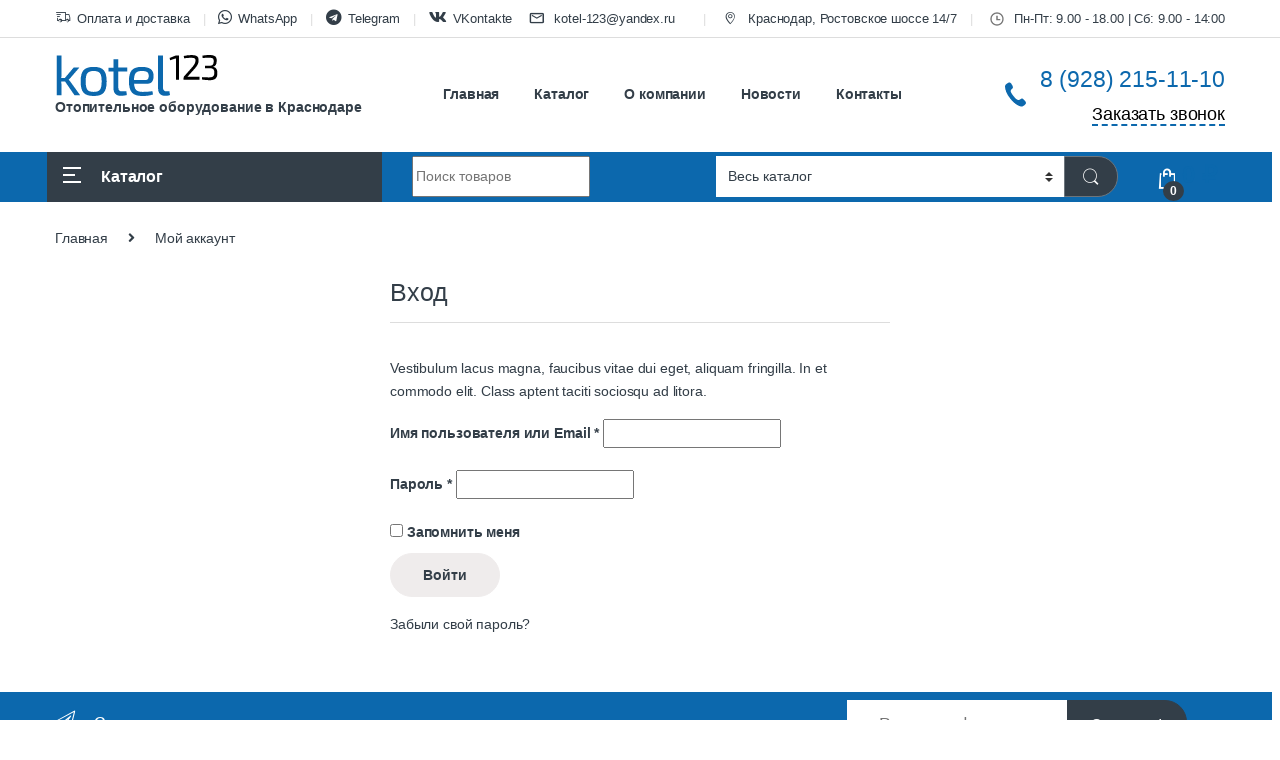

--- FILE ---
content_type: text/html; charset=UTF-8
request_url: https://kotel123.ru/my-account-2/
body_size: 20486
content:
<!DOCTYPE html>
<html lang="ru-RU" prefix="og: https://ogp.me/ns#">
<head>
<meta charset="UTF-8">
<meta name="viewport" content="width=device-width, initial-scale=1">
<link rel="profile" href="http://gmpg.org/xfn/11">
<link rel="pingback" href="https://kotel123.ru/xmlrpc.php">
<link rel="icon" href="https://kotel123.ru/favicon.svg" type="image/svg+xml">
<meta name="yandex-verification" content="60874e836bfdd1da" />
<meta name="mailru-domain" content="jCnkjtttejqhqMkZ" />

    <script>
        window.replainSettings = { id: 'f2d633db-7b14-4429-81a4-ca8ece7fd4b6' };
        (function(u){var s=document.createElement('script');s.async=true;s.src=u;
            var x=document.getElementsByTagName('script')[0];x.parentNode.insertBefore(s,x);
        })('https://widget.replain.cc/dist/client.js');
    </script>


<link rel='stylesheet' id='rs-roboto-css'  href='//fonts.googleapis.com/css?family=Roboto' type='text/css' media='all' />



    <script type="text/javascript" >

        if(navigator.userAgent.indexOf("Chrome-Lighthouse" ) == -1 || navigator.userAgent.indexOf("Lighthouse" ) == -1) {
            // console.log('у нас тру и метрика подключена для этого юзер агента - ' + navigator.userAgent);
            (function(m,e,t,r,i,k,a){m[i]=m[i]||function(){(m[i].a=m[i].a||[]).push(arguments)};
                m[i].l=1*new Date();k=e.createElement(t),a=e.getElementsByTagName(t)[0],k.async=1,k.src=r,a.parentNode.insertBefore(k,a)})
            (window, document, "script", "https://mc.yandex.ru/metrika/tag.js", "ym");

            ym(25092038, "init", {
                clickmap:true,
                trackLinks:true,
                accurateTrackBounce:true,
                webvisor:true
            });
        }

    </script>

    <noscript><div><img src="https://mc.yandex.ru/watch/25092038" style="position:absolute; left:-9999px;" alt="" /></div></noscript>

    <script>
        document.addEventListener( 'wpcf7mailsent', function( event ) {
            if(event.detail.contactFormId=="8811" || event.detail.contactFormId=="7738"){
                ym(25092038, 'reachGoal', 'forma');
            }
        }, false );
    </script>
    
<!-- Поисковая оптимизация от Rank Math Pro - https://rankmath.com/ -->
<title>Мой аккаунт - Kotel123.ru</title>
<meta name="description" content="Интернет-магазин котел123.рф Широкий выбор котлов низкие цены помощь в подборе и профессиональные консультации."/>
<meta name="robots" content="noindex, follow"/>
<meta property="og:locale" content="ru_RU" />
<meta property="og:type" content="article" />
<meta property="og:title" content="Мой аккаунт - Kotel123.ru" />
<meta property="og:description" content="Интернет-магазин котел123.рф Широкий выбор котлов низкие цены помощь в подборе и профессиональные консультации." />
<meta property="og:url" content="https://kotel123.ru/my-account-2/" />
<meta property="og:site_name" content="Kotel123.ru" />
<meta property="article:published_time" content="2017-12-22T20:57:51+03:00" />
<meta name="twitter:card" content="summary_large_image" />
<meta name="twitter:title" content="Мой аккаунт - Kotel123.ru" />
<meta name="twitter:description" content="Интернет-магазин котел123.рф Широкий выбор котлов низкие цены помощь в подборе и профессиональные консультации." />
<meta name="twitter:label1" content="Время чтения" />
<meta name="twitter:data1" content="Меньше минуты" />
<script type="application/ld+json" class="rank-math-schema-pro">{"@context":"https://schema.org","@graph":[{"@type":"Organization","@id":"https://kotel123.ru/#organization","name":"\u041a\u0443\u043f\u0438\u0442\u044c \u043a\u043e\u0442\u043b\u044b \u0432 \u041a\u0440\u0430\u0441\u043d\u043e\u0434\u0430\u0440\u0435 - Kotel123.ru","url":"https://kotel123.ru","sameAs":["https://vk.com/kotel123ru","https://t.me/kotel123ru"],"logo":{"@type":"ImageObject","@id":"https://kotel123.ru/#logo","url":"https://kotel123.ru/kotel/uploads/2021/12/logo.png","contentUrl":"https://kotel123.ru/kotel/uploads/2021/12/logo.png","caption":"Kotel123.ru","inLanguage":"ru-RU","width":"513","height":"128"}},{"@type":"WebSite","@id":"https://kotel123.ru/#website","url":"https://kotel123.ru","name":"Kotel123.ru","publisher":{"@id":"https://kotel123.ru/#organization"},"inLanguage":"ru-RU"},{"@type":"WebPage","@id":"https://kotel123.ru/my-account-2/#webpage","url":"https://kotel123.ru/my-account-2/","name":"\u041c\u043e\u0439 \u0430\u043a\u043a\u0430\u0443\u043d\u0442 - Kotel123.ru","datePublished":"2017-12-22T20:57:51+03:00","dateModified":"2017-12-22T20:57:51+03:00","isPartOf":{"@id":"https://kotel123.ru/#website"},"inLanguage":"ru-RU"},{"@type":"Person","@id":"https://kotel123.ru/my-account-2/#author","name":"mijamur","description":"\u041a\u043e\u0442\u043b\u044b \u041a\u0440\u0430\u0441\u043d\u043e\u0434\u0430\u0440 / \u043a\u043e\u0442\u0435\u043b123.\u0440\u0444 \u0411\u043e\u043b\u044c\u0448\u043e\u0439 \u0432\u044b\u0431\u043e\u0440 \u043a\u043e\u0442\u043b\u043e\u0432 \u0432 \u041a\u0440\u0430\u0441\u043d\u043e\u0434\u0430\u0440\u0435 \u0441\u0430\u043c\u044b\u0435 \u0434\u0435\u0448\u0435\u0432\u044b\u0435 \u0446\u0435\u043d\u044b","image":{"@type":"ImageObject","@id":"https://secure.gravatar.com/avatar/68d7c94c894e8373bd4e35369a9c56ed?s=96&amp;d=retro&amp;r=g","url":"https://secure.gravatar.com/avatar/68d7c94c894e8373bd4e35369a9c56ed?s=96&amp;d=retro&amp;r=g","caption":"mijamur","inLanguage":"ru-RU"},"worksFor":{"@id":"https://kotel123.ru/#organization"}},{"@type":"Article","headline":"\u041c\u043e\u0439 \u0430\u043a\u043a\u0430\u0443\u043d\u0442 - Kotel123.ru","datePublished":"2017-12-22T20:57:51+03:00","dateModified":"2017-12-22T20:57:51+03:00","author":{"@id":"https://kotel123.ru/my-account-2/#author","name":"mijamur"},"publisher":{"@id":"https://kotel123.ru/#organization"},"description":"\u0418\u043d\u0442\u0435\u0440\u043d\u0435\u0442-\u043c\u0430\u0433\u0430\u0437\u0438\u043d \u043a\u043e\u0442\u0435\u043b123.\u0440\u0444 \u0428\u0438\u0440\u043e\u043a\u0438\u0439 \u0432\u044b\u0431\u043e\u0440 \u043a\u043e\u0442\u043b\u043e\u0432 \u043d\u0438\u0437\u043a\u0438\u0435 \u0446\u0435\u043d\u044b \u043f\u043e\u043c\u043e\u0449\u044c \u0432 \u043f\u043e\u0434\u0431\u043e\u0440\u0435 \u0438 \u043f\u0440\u043e\u0444\u0435\u0441\u0441\u0438\u043e\u043d\u0430\u043b\u044c\u043d\u044b\u0435 \u043a\u043e\u043d\u0441\u0443\u043b\u044c\u0442\u0430\u0446\u0438\u0438.","name":"\u041c\u043e\u0439 \u0430\u043a\u043a\u0430\u0443\u043d\u0442 - Kotel123.ru","@id":"https://kotel123.ru/my-account-2/#richSnippet","isPartOf":{"@id":"https://kotel123.ru/my-account-2/#webpage"},"inLanguage":"ru-RU","mainEntityOfPage":{"@id":"https://kotel123.ru/my-account-2/#webpage"}}]}</script>
<!-- /Rank Math WordPress SEO плагин -->

<link rel='stylesheet' id='wp-block-library-css' href='https://kotel123.ru/wp-includes/css/dist/block-library/style.min.css' type='text/css' media='all' />
<link rel='stylesheet' id='premmerce_filter_admin_blocks_style-css' href='https://kotel123.ru/kotel/plugins/premmerce-woocommerce-product-filter-premium/assets/blocks/style.css?ver=3.7' type='text/css' media='all' />
<style id='classic-theme-styles-inline-css' type='text/css'>
/*! This file is auto-generated */
.wp-block-button__link{color:#fff;background-color:#32373c;border-radius:9999px;box-shadow:none;text-decoration:none;padding:calc(.667em + 2px) calc(1.333em + 2px);font-size:1.125em}.wp-block-file__button{background:#32373c;color:#fff;text-decoration:none}
</style>
<style id='global-styles-inline-css' type='text/css'>
body{--wp--preset--color--black: #000000;--wp--preset--color--cyan-bluish-gray: #abb8c3;--wp--preset--color--white: #ffffff;--wp--preset--color--pale-pink: #f78da7;--wp--preset--color--vivid-red: #cf2e2e;--wp--preset--color--luminous-vivid-orange: #ff6900;--wp--preset--color--luminous-vivid-amber: #fcb900;--wp--preset--color--light-green-cyan: #7bdcb5;--wp--preset--color--vivid-green-cyan: #00d084;--wp--preset--color--pale-cyan-blue: #8ed1fc;--wp--preset--color--vivid-cyan-blue: #0693e3;--wp--preset--color--vivid-purple: #9b51e0;--wp--preset--gradient--vivid-cyan-blue-to-vivid-purple: linear-gradient(135deg,rgba(6,147,227,1) 0%,rgb(155,81,224) 100%);--wp--preset--gradient--light-green-cyan-to-vivid-green-cyan: linear-gradient(135deg,rgb(122,220,180) 0%,rgb(0,208,130) 100%);--wp--preset--gradient--luminous-vivid-amber-to-luminous-vivid-orange: linear-gradient(135deg,rgba(252,185,0,1) 0%,rgba(255,105,0,1) 100%);--wp--preset--gradient--luminous-vivid-orange-to-vivid-red: linear-gradient(135deg,rgba(255,105,0,1) 0%,rgb(207,46,46) 100%);--wp--preset--gradient--very-light-gray-to-cyan-bluish-gray: linear-gradient(135deg,rgb(238,238,238) 0%,rgb(169,184,195) 100%);--wp--preset--gradient--cool-to-warm-spectrum: linear-gradient(135deg,rgb(74,234,220) 0%,rgb(151,120,209) 20%,rgb(207,42,186) 40%,rgb(238,44,130) 60%,rgb(251,105,98) 80%,rgb(254,248,76) 100%);--wp--preset--gradient--blush-light-purple: linear-gradient(135deg,rgb(255,206,236) 0%,rgb(152,150,240) 100%);--wp--preset--gradient--blush-bordeaux: linear-gradient(135deg,rgb(254,205,165) 0%,rgb(254,45,45) 50%,rgb(107,0,62) 100%);--wp--preset--gradient--luminous-dusk: linear-gradient(135deg,rgb(255,203,112) 0%,rgb(199,81,192) 50%,rgb(65,88,208) 100%);--wp--preset--gradient--pale-ocean: linear-gradient(135deg,rgb(255,245,203) 0%,rgb(182,227,212) 50%,rgb(51,167,181) 100%);--wp--preset--gradient--electric-grass: linear-gradient(135deg,rgb(202,248,128) 0%,rgb(113,206,126) 100%);--wp--preset--gradient--midnight: linear-gradient(135deg,rgb(2,3,129) 0%,rgb(40,116,252) 100%);--wp--preset--font-size--small: 13px;--wp--preset--font-size--medium: 20px;--wp--preset--font-size--large: 36px;--wp--preset--font-size--x-large: 42px;--wp--preset--spacing--20: 0.44rem;--wp--preset--spacing--30: 0.67rem;--wp--preset--spacing--40: 1rem;--wp--preset--spacing--50: 1.5rem;--wp--preset--spacing--60: 2.25rem;--wp--preset--spacing--70: 3.38rem;--wp--preset--spacing--80: 5.06rem;--wp--preset--shadow--natural: 6px 6px 9px rgba(0, 0, 0, 0.2);--wp--preset--shadow--deep: 12px 12px 50px rgba(0, 0, 0, 0.4);--wp--preset--shadow--sharp: 6px 6px 0px rgba(0, 0, 0, 0.2);--wp--preset--shadow--outlined: 6px 6px 0px -3px rgba(255, 255, 255, 1), 6px 6px rgba(0, 0, 0, 1);--wp--preset--shadow--crisp: 6px 6px 0px rgba(0, 0, 0, 1);}:where(.is-layout-flex){gap: 0.5em;}:where(.is-layout-grid){gap: 0.5em;}body .is-layout-flex{display: flex;}body .is-layout-flex{flex-wrap: wrap;align-items: center;}body .is-layout-flex > *{margin: 0;}body .is-layout-grid{display: grid;}body .is-layout-grid > *{margin: 0;}:where(.wp-block-columns.is-layout-flex){gap: 2em;}:where(.wp-block-columns.is-layout-grid){gap: 2em;}:where(.wp-block-post-template.is-layout-flex){gap: 1.25em;}:where(.wp-block-post-template.is-layout-grid){gap: 1.25em;}.has-black-color{color: var(--wp--preset--color--black) !important;}.has-cyan-bluish-gray-color{color: var(--wp--preset--color--cyan-bluish-gray) !important;}.has-white-color{color: var(--wp--preset--color--white) !important;}.has-pale-pink-color{color: var(--wp--preset--color--pale-pink) !important;}.has-vivid-red-color{color: var(--wp--preset--color--vivid-red) !important;}.has-luminous-vivid-orange-color{color: var(--wp--preset--color--luminous-vivid-orange) !important;}.has-luminous-vivid-amber-color{color: var(--wp--preset--color--luminous-vivid-amber) !important;}.has-light-green-cyan-color{color: var(--wp--preset--color--light-green-cyan) !important;}.has-vivid-green-cyan-color{color: var(--wp--preset--color--vivid-green-cyan) !important;}.has-pale-cyan-blue-color{color: var(--wp--preset--color--pale-cyan-blue) !important;}.has-vivid-cyan-blue-color{color: var(--wp--preset--color--vivid-cyan-blue) !important;}.has-vivid-purple-color{color: var(--wp--preset--color--vivid-purple) !important;}.has-black-background-color{background-color: var(--wp--preset--color--black) !important;}.has-cyan-bluish-gray-background-color{background-color: var(--wp--preset--color--cyan-bluish-gray) !important;}.has-white-background-color{background-color: var(--wp--preset--color--white) !important;}.has-pale-pink-background-color{background-color: var(--wp--preset--color--pale-pink) !important;}.has-vivid-red-background-color{background-color: var(--wp--preset--color--vivid-red) !important;}.has-luminous-vivid-orange-background-color{background-color: var(--wp--preset--color--luminous-vivid-orange) !important;}.has-luminous-vivid-amber-background-color{background-color: var(--wp--preset--color--luminous-vivid-amber) !important;}.has-light-green-cyan-background-color{background-color: var(--wp--preset--color--light-green-cyan) !important;}.has-vivid-green-cyan-background-color{background-color: var(--wp--preset--color--vivid-green-cyan) !important;}.has-pale-cyan-blue-background-color{background-color: var(--wp--preset--color--pale-cyan-blue) !important;}.has-vivid-cyan-blue-background-color{background-color: var(--wp--preset--color--vivid-cyan-blue) !important;}.has-vivid-purple-background-color{background-color: var(--wp--preset--color--vivid-purple) !important;}.has-black-border-color{border-color: var(--wp--preset--color--black) !important;}.has-cyan-bluish-gray-border-color{border-color: var(--wp--preset--color--cyan-bluish-gray) !important;}.has-white-border-color{border-color: var(--wp--preset--color--white) !important;}.has-pale-pink-border-color{border-color: var(--wp--preset--color--pale-pink) !important;}.has-vivid-red-border-color{border-color: var(--wp--preset--color--vivid-red) !important;}.has-luminous-vivid-orange-border-color{border-color: var(--wp--preset--color--luminous-vivid-orange) !important;}.has-luminous-vivid-amber-border-color{border-color: var(--wp--preset--color--luminous-vivid-amber) !important;}.has-light-green-cyan-border-color{border-color: var(--wp--preset--color--light-green-cyan) !important;}.has-vivid-green-cyan-border-color{border-color: var(--wp--preset--color--vivid-green-cyan) !important;}.has-pale-cyan-blue-border-color{border-color: var(--wp--preset--color--pale-cyan-blue) !important;}.has-vivid-cyan-blue-border-color{border-color: var(--wp--preset--color--vivid-cyan-blue) !important;}.has-vivid-purple-border-color{border-color: var(--wp--preset--color--vivid-purple) !important;}.has-vivid-cyan-blue-to-vivid-purple-gradient-background{background: var(--wp--preset--gradient--vivid-cyan-blue-to-vivid-purple) !important;}.has-light-green-cyan-to-vivid-green-cyan-gradient-background{background: var(--wp--preset--gradient--light-green-cyan-to-vivid-green-cyan) !important;}.has-luminous-vivid-amber-to-luminous-vivid-orange-gradient-background{background: var(--wp--preset--gradient--luminous-vivid-amber-to-luminous-vivid-orange) !important;}.has-luminous-vivid-orange-to-vivid-red-gradient-background{background: var(--wp--preset--gradient--luminous-vivid-orange-to-vivid-red) !important;}.has-very-light-gray-to-cyan-bluish-gray-gradient-background{background: var(--wp--preset--gradient--very-light-gray-to-cyan-bluish-gray) !important;}.has-cool-to-warm-spectrum-gradient-background{background: var(--wp--preset--gradient--cool-to-warm-spectrum) !important;}.has-blush-light-purple-gradient-background{background: var(--wp--preset--gradient--blush-light-purple) !important;}.has-blush-bordeaux-gradient-background{background: var(--wp--preset--gradient--blush-bordeaux) !important;}.has-luminous-dusk-gradient-background{background: var(--wp--preset--gradient--luminous-dusk) !important;}.has-pale-ocean-gradient-background{background: var(--wp--preset--gradient--pale-ocean) !important;}.has-electric-grass-gradient-background{background: var(--wp--preset--gradient--electric-grass) !important;}.has-midnight-gradient-background{background: var(--wp--preset--gradient--midnight) !important;}.has-small-font-size{font-size: var(--wp--preset--font-size--small) !important;}.has-medium-font-size{font-size: var(--wp--preset--font-size--medium) !important;}.has-large-font-size{font-size: var(--wp--preset--font-size--large) !important;}.has-x-large-font-size{font-size: var(--wp--preset--font-size--x-large) !important;}
.wp-block-navigation a:where(:not(.wp-element-button)){color: inherit;}
:where(.wp-block-post-template.is-layout-flex){gap: 1.25em;}:where(.wp-block-post-template.is-layout-grid){gap: 1.25em;}
:where(.wp-block-columns.is-layout-flex){gap: 2em;}:where(.wp-block-columns.is-layout-grid){gap: 2em;}
.wp-block-pullquote{font-size: 1.5em;line-height: 1.6;}
</style>
<link rel='stylesheet' id='contact-form-7-css' href='https://kotel123.ru/kotel/plugins/contact-form-7/includes/css/styles.css?ver=5.9.6' type='text/css' media='all' />
<link rel='stylesheet' id='select2-css' href='https://kotel123.ru/kotel/plugins/woocommerce/assets/css/select2.css?ver=9.0.2' type='text/css' media='all' />
<style id='woocommerce-inline-inline-css' type='text/css'>
.woocommerce form .form-row .required { visibility: visible; }
</style>
<link rel='stylesheet' id='lwpcng-main-css' href='https://kotel123.ru/kotel/plugins/luckywp-cookie-notice-gdpr/front/assets/main.min.css?ver=1.2.1' type='text/css' media='all' />
<link rel='stylesheet' id='font-electro-css' href='https://kotel123.ru/kotel/themes/kotel2/assets/css/font-electro.css' type='text/css' media='all' />
<link rel='stylesheet' id='fontawesome-css' href='https://kotel123.ru/kotel/themes/kotel2/assets/vendor/fontawesome/css/all.min.css' type='text/css' media='all' />
<link rel='stylesheet' id='animate-css-css' href='https://kotel123.ru/kotel/themes/kotel2/assets/vendor/animate.css/animate.min.css' type='text/css' media='all' />
<link rel='stylesheet' id='electro-style-css' href='https://kotel123.ru/kotel/themes/kotel2/style.min.css' type='text/css' media='all' />
<link rel='stylesheet' id='electro-color-css' href='https://kotel123.ru/kotel/themes/kotel2/assets/css/colors/blue.min.css' type='text/css' media='all' />
<link rel='stylesheet' id='fancybox-css' href='https://kotel123.ru/kotel/plugins/easy-fancybox/fancybox/1.5.4/jquery.fancybox.min.css' type='text/css' media='screen' />
<script type="text/javascript" src="https://kotel123.ru/wp-includes/js/jquery/jquery.min.js?ver=3.7.1" id="jquery-core-js"></script>
<script type="text/javascript" src="https://kotel123.ru/wp-includes/js/jquery/jquery-migrate.min.js?ver=3.4.1" id="jquery-migrate-js"></script>
<script type="text/javascript" src="https://kotel123.ru/kotel/plugins/woocommerce/assets/js/jquery-blockui/jquery.blockUI.min.js?ver=2.7.0-wc.9.0.2" id="jquery-blockui-js" defer="defer" data-wp-strategy="defer"></script>
<script type="text/javascript" id="wc-add-to-cart-js-extra">
/* <![CDATA[ */
var wc_add_to_cart_params = {"ajax_url":"\/wp-admin\/admin-ajax.php","wc_ajax_url":"\/?wc-ajax=%%endpoint%%","i18n_view_cart":"\u041f\u0440\u043e\u0441\u043c\u043e\u0442\u0440 \u043a\u043e\u0440\u0437\u0438\u043d\u044b","cart_url":"https:\/\/kotel123.ru\/oformlenie\/","is_cart":"","cart_redirect_after_add":"no"};
/* ]]> */
</script>
<script type="text/javascript" src="https://kotel123.ru/kotel/plugins/woocommerce/assets/js/frontend/add-to-cart.min.js?ver=9.0.2" id="wc-add-to-cart-js" defer="defer" data-wp-strategy="defer"></script>
<script type="text/javascript" src="https://kotel123.ru/kotel/plugins/woocommerce/assets/js/selectWoo/selectWoo.full.min.js?ver=1.0.9-wc.9.0.2" id="selectWoo-js" defer="defer" data-wp-strategy="defer"></script>
<script type="text/javascript" id="zxcvbn-async-js-extra">
/* <![CDATA[ */
var _zxcvbnSettings = {"src":"https:\/\/kotel123.ru\/wp-includes\/js\/zxcvbn.min.js"};
/* ]]> */
</script>
<script type="text/javascript" src="https://kotel123.ru/wp-includes/js/zxcvbn-async.min.js?ver=1.0" id="zxcvbn-async-js"></script>
<script type="text/javascript" src="https://kotel123.ru/wp-includes/js/dist/vendor/wp-polyfill-inert.min.js?ver=3.1.2" id="wp-polyfill-inert-js"></script>
<script type="text/javascript" src="https://kotel123.ru/wp-includes/js/dist/vendor/regenerator-runtime.min.js?ver=0.14.0" id="regenerator-runtime-js"></script>
<script type="text/javascript" src="https://kotel123.ru/wp-includes/js/dist/vendor/wp-polyfill.min.js?ver=3.15.0" id="wp-polyfill-js"></script>
<script type="text/javascript" src="https://kotel123.ru/wp-includes/js/dist/hooks.min.js?ver=2810c76e705dd1a53b18" id="wp-hooks-js"></script>
<script type="text/javascript" src="https://kotel123.ru/wp-includes/js/dist/i18n.min.js?ver=5e580eb46a90c2b997e6" id="wp-i18n-js"></script>
<script type="text/javascript" id="wp-i18n-js-after">
/* <![CDATA[ */
wp.i18n.setLocaleData( { 'text direction\u0004ltr': [ 'ltr' ] } );
/* ]]> */
</script>
<script type="text/javascript" id="password-strength-meter-js-extra">
/* <![CDATA[ */
var pwsL10n = {"unknown":"\u041d\u0430\u0434\u0451\u0436\u043d\u043e\u0441\u0442\u044c \u043f\u0430\u0440\u043e\u043b\u044f \u043d\u0435\u0438\u0437\u0432\u0435\u0441\u0442\u043d\u0430","short":"\u041e\u0447\u0435\u043d\u044c \u0441\u043b\u0430\u0431\u044b\u0439","bad":"\u0421\u043b\u0430\u0431\u044b\u0439","good":"\u0421\u0440\u0435\u0434\u043d\u0438\u0439","strong":"\u041d\u0430\u0434\u0451\u0436\u043d\u044b\u0439","mismatch":"\u041d\u0435\u0441\u043e\u0432\u043f\u0430\u0434\u0435\u043d\u0438\u0435"};
/* ]]> */
</script>
<script type="text/javascript" id="password-strength-meter-js-translations">
/* <![CDATA[ */
( function( domain, translations ) {
	var localeData = translations.locale_data[ domain ] || translations.locale_data.messages;
	localeData[""].domain = domain;
	wp.i18n.setLocaleData( localeData, domain );
} )( "default", {"translation-revision-date":"2024-05-29 19:01:12+0000","generator":"GlotPress\/4.0.1","domain":"messages","locale_data":{"messages":{"":{"domain":"messages","plural-forms":"nplurals=3; plural=(n % 10 == 1 && n % 100 != 11) ? 0 : ((n % 10 >= 2 && n % 10 <= 4 && (n % 100 < 12 || n % 100 > 14)) ? 1 : 2);","lang":"ru"},"%1$s is deprecated since version %2$s! Use %3$s instead. Please consider writing more inclusive code.":["%1$s \u0443\u0441\u0442\u0430\u0440\u0435\u043b\u0430 \u0441 \u0432\u0435\u0440\u0441\u0438\u0438 %2$s! \u0412\u043c\u0435\u0441\u0442\u043e \u043d\u0435\u0451 \u0438\u0441\u043f\u043e\u043b\u044c\u0437\u0443\u0439\u0442\u0435 %3$s. \u041f\u043e\u0436\u0430\u043b\u0443\u0439\u0441\u0442\u0430, \u0440\u0430\u0441\u0441\u043c\u043e\u0442\u0440\u0438\u0442\u0435 \u0432\u043e\u0437\u043c\u043e\u0436\u043d\u043e\u0441\u0442\u044c \u043d\u0430\u043f\u0438\u0441\u0430\u043d\u0438\u044f \u0431\u043e\u043b\u0435\u0435 \u0438\u043d\u043a\u043b\u044e\u0437\u0438\u0432\u043d\u043e\u0433\u043e \u043a\u043e\u0434\u0430."]}},"comment":{"reference":"wp-admin\/js\/password-strength-meter.js"}} );
/* ]]> */
</script>
<script type="text/javascript" src="https://kotel123.ru/wp-admin/js/password-strength-meter.min.js" id="password-strength-meter-js"></script>
<script type="text/javascript" id="wc-password-strength-meter-js-extra">
/* <![CDATA[ */
var wc_password_strength_meter_params = {"min_password_strength":"3","stop_checkout":"","i18n_password_error":"\u041f\u043e\u0436\u0430\u043b\u0443\u0439\u0441\u0442\u0430, \u0432\u0432\u0435\u0434\u0438\u0442\u0435 \u0431\u043e\u043b\u0435\u0435 \u043d\u0430\u0434\u0451\u0436\u043d\u044b\u0439 \u043f\u0430\u0440\u043e\u043b\u044c.","i18n_password_hint":"\u041f\u043e\u0434\u0441\u043a\u0430\u0437\u043a\u0430: \u0420\u0435\u043a\u043e\u043c\u0435\u043d\u0434\u0443\u0435\u0442\u0441\u044f \u0437\u0430\u0434\u0430\u0442\u044c \u043f\u0430\u0440\u043e\u043b\u044c \u0434\u043b\u0438\u043d\u043e\u0439 \u043d\u0435 \u043c\u0435\u043d\u0435\u0435 \u0434\u0432\u0435\u043d\u0430\u0434\u0446\u0430\u0442\u0438 \u0441\u0438\u043c\u0432\u043e\u043b\u043e\u0432. \u0427\u0442\u043e\u0431\u044b \u0441\u0434\u0435\u043b\u0430\u0442\u044c \u0435\u0433\u043e \u043d\u0430\u0434\u0451\u0436\u043d\u0435\u0435, \u0438\u0441\u043f\u043e\u043b\u044c\u0437\u0443\u0439\u0442\u0435 \u0431\u0443\u043a\u0432\u044b \u0432\u0435\u0440\u0445\u043d\u0435\u0433\u043e \u0438 \u043d\u0438\u0436\u043d\u0435\u0433\u043e \u0440\u0435\u0433\u0438\u0441\u0442\u0440\u0430, \u0447\u0438\u0441\u043b\u0430 \u0438 \u0441\u0438\u043c\u0432\u043e\u043b\u044b \u043d\u0430\u043f\u043e\u0434\u043e\u0431\u0438\u0435 ! \" ? $ % ^ & )."};
/* ]]> */
</script>
<script type="text/javascript" src="https://kotel123.ru/kotel/plugins/woocommerce/assets/js/frontend/password-strength-meter.min.js?ver=9.0.2" id="wc-password-strength-meter-js" defer="defer" data-wp-strategy="defer"></script>
<script type="text/javascript" src="https://kotel123.ru/kotel/plugins/woocommerce/assets/js/js-cookie/js.cookie.min.js?ver=2.1.4-wc.9.0.2" id="js-cookie-js" defer="defer" data-wp-strategy="defer"></script>
<script type="text/javascript" id="woocommerce-js-extra">
/* <![CDATA[ */
var woocommerce_params = {"ajax_url":"\/wp-admin\/admin-ajax.php","wc_ajax_url":"\/?wc-ajax=%%endpoint%%"};
/* ]]> */
</script>
<script type="text/javascript" src="https://kotel123.ru/kotel/plugins/woocommerce/assets/js/frontend/woocommerce.min.js?ver=9.0.2" id="woocommerce-js" defer="defer" data-wp-strategy="defer"></script>
<script type="text/javascript" src="https://kotel123.ru/kotel/plugins/luckywp-cookie-notice-gdpr/front/assets/main.min.js?ver=1.2.1" id="lwpcng-main-js"></script>
<link rel="https://api.w.org/" href="https://kotel123.ru/wp-json/" /><link rel="alternate" type="application/json" href="https://kotel123.ru/wp-json/wp/v2/pages/7472" /><link rel='shortlink' href='https://kotel123.ru/?p=7472' />
<link rel="alternate" type="application/json+oembed" href="https://kotel123.ru/wp-json/oembed/1.0/embed?url=https%3A%2F%2Fkotel123.ru%2Fmy-account-2%2F" />
<link rel="alternate" type="text/xml+oembed" href="https://kotel123.ru/wp-json/oembed/1.0/embed?url=https%3A%2F%2Fkotel123.ru%2Fmy-account-2%2F&#038;format=xml" />
<script type="text/javascript">
let buyone_ajax = {"ajaxurl":"https:\/\/kotel123.ru\/wp-admin\/admin-ajax.php","variation":0,"tel_mask":"+7 999-999-99-99","work_mode":0,"success_action":2,"after_submit_form":4000,"after_message_form":"\u0421\u043f\u0430\u0441\u0438\u0431\u043e \u0437\u0430 \u0437\u0430\u043a\u0430\u0437!","yandex_metrica":{"transfer_data_to_yandex_commerce":false,"data_layer":"dataLayer","goal_id":""},"add_an_order_to_woo_commerce":true};
window.dataLayer = window.dataLayer || [];
</script>

		<!-- GA Google Analytics @ https://m0n.co/ga -->
		<script async src="https://www.googletagmanager.com/gtag/js?id=G-97YX276CZT"></script>
		<script>
			window.dataLayer = window.dataLayer || [];
			function gtag(){dataLayer.push(arguments);}
			gtag('js', new Date());
			gtag('config', 'G-97YX276CZT');
		</script>

	

<!-- Saphali Lite Version -->
<meta name="generator" content="Saphali Lite 2.0.0" />

	<noscript><style>.woocommerce-product-gallery{ opacity: 1 !important; }</style></noscript>
	
</head>

<body class="page-template-default page page-id-7472 theme-kotel2 woocommerce-account woocommerce-page woocommerce-no-js piotnetforms-edit customize-support">
    

<div class="off-canvas-wrapper w-100 position-relative">
<div id="page" class="hfeed site">
    
        
        <div class="top-bar hidden-lg-down d-none d-xl-block">
            <div class="container clearfix">
            <ul id="menu-top-bar-right" class="nav nav-inline float-start electro-animate-dropdown flip"><li id="menu-item-14766" class="menu-item menu-item-type-post_type menu-item-object-page menu-item-14766"><a title="Оплата и доставка" href="https://kotel123.ru/oplata-i-dostavka/" data-wpel-link="internal"><i class="ec ec-transport"></i>Оплата и доставка</a></li>
<li id="menu-item-15868" class="menu-item menu-item-type-custom menu-item-object-custom menu-item-15868"><a title="WhatsApp" target="_blank" href="https://wa.me/79282151110" data-wpel-link="external" rel="nofollow noopener"><i class="fab fa-whatsapp desktop"></i>WhatsApp</a></li>
<li id="menu-item-15869" class="menu-item menu-item-type-custom menu-item-object-custom menu-item-15869"><a title="Telegram" target="_blank" href="https://t.me/kotel123ru" data-wpel-link="external" rel="nofollow noopener"><i class="fab fa-telegram desktop"></i>Telegram</a></li>
<li id="menu-item-15870" class="menu-item menu-item-type-custom menu-item-object-custom menu-item-15870"><a title="VKontakte" target="_blank" href="https://vk.com/kotel123ru" data-wpel-link="external" rel="nofollow noopener"><i class="fab fa-vk desktop"></i>VKontakte</a></li>
</ul><ul id="menu-top-bar-left" class="nav nav-inline float-end electro-animate-dropdown flip">
<li id="menu-item-3279" class="menu-item menu-item-type-post_type menu-item-object-page menu-item-3279">
    <a href="mailto:kotel-123@yandex.ru" style="padding-right: 15px;"><i class="ec ec-mail"></i>  kotel-123@yandex.ru</a> 
</li>
<li id="menu-item-7692" class="menu-item menu-item-type-post_type menu-item-object-page menu-item-7692">
    <a href="https://kotel123.ru/kontaktyi/" data-wpel-link="internal"><i class="ec ec-map-pointer"></i> Краснодар, Ростовское шоссе 14/7</a>
</li>
<li id="menu-item-7693" class="menu-item menu-item-type-post_type menu-item-object-page menu-item-7693">
    <img src="https://kotel123.ru/kotel/themes/kotel2/assets/images/time.svg" alt="" style="margin-right: 5px;"> Пн-Пт: 9.00 - 18.00 | Сб: 9.00 - 14:00
</li>
</ul>
            </div>
        </div><!-- /.top-bar -->

        
    
    <header id="masthead" class="header-v2 stick-this site-header">
        <div class="container hidden-lg-down d-none d-xl-block">
            <div class="masthead row align-items-center">
		<div class="header-logo-area d-flex justify-content-between align-items-center">                <div class="header-site-branding">
                    <a href="https://kotel123.ru/" class="header-logo-link" data-wpel-link="internal">
                        <img src="https://kotel123.ru//img/logo.svg" class="logo" alt="Отопительное оборудование">
						<p class="textlogo">Отопительное оборудование в Краснодаре</p>
                    </a>
                </div>
                    <div class="off-canvas-navigation-wrapper  d-xl-none">
            <div class="off-canvas-navbar-toggle-buttons clearfix">
                <button class="navbar-toggler navbar-toggle-hamburger" type="button">
                    <i class="ec ec-menu"></i>
                </button>
                <button class="navbar-toggler navbar-toggle-close" type="button">
                    <i class="ec ec-close-remove"></i>
                </button>
            </div>

            <div class="off-canvas-navigation" id="default-oc-header">
                <ul id="menu-mobilnoe-menyu" class="nav nav-inline yamm"><li id="menu-item-8821" class="menu-item menu-item-type-taxonomy menu-item-object-product_cat menu-item-has-children menu-item-8821 dropdown"><a title="Котлы для отопления" href="https://kotel123.ru/category/kotly/" data-bs-toggle="dropdown" class="dropdown-toggle" aria-haspopup="true" data-wpel-link="internal">Котлы для отопления</a>
<ul role="menu" class="dropdown-menu">
	<li id="menu-item-8822" class="nav-title menu-item menu-item-type-taxonomy menu-item-object-product_cat menu-item-8822"><a title="Газовые настенные котлы" href="https://kotel123.ru/category/kotly/gazovyie-nastennyie-kotlyi/" data-wpel-link="internal">Газовые настенные котлы</a></li>
	<li id="menu-item-8823" class="menu-item menu-item-type-taxonomy menu-item-object-product_cat menu-item-8823"><a title="Настенные котлы с открытой камерой (атмо)" href="https://kotel123.ru/category/kotly/gazovyie-nastennyie-kotlyi/s-otkryitoy-kameroy-atmo/" data-wpel-link="internal">Настенные котлы с открытой камерой (атмо)</a></li>
	<li id="menu-item-8824" class="menu-item menu-item-type-taxonomy menu-item-object-product_cat menu-item-8824"><a title="Настенные котлы с закрытой камерой (турбо)" href="https://kotel123.ru/category/kotly/gazovyie-nastennyie-kotlyi/s-zakryitoy-kameroy-turbo/" data-wpel-link="internal">Настенные котлы с закрытой камерой (турбо)</a></li>
	<li id="menu-item-8825" class="nav-title menu-item menu-item-type-taxonomy menu-item-object-product_cat menu-item-8825"><a title="Газовые напольные котлы" href="https://kotel123.ru/category/kotly/gazovyie-napolnyie-kotlyi/" data-wpel-link="internal">Газовые напольные котлы</a></li>
	<li id="menu-item-8826" class="menu-item menu-item-type-taxonomy menu-item-object-product_cat menu-item-8826"><a title="Стальные котлы" href="https://kotel123.ru/category/kotly/gazovyie-napolnyie-kotlyi/stalnyie-kotlyi/" data-wpel-link="internal">Стальные котлы</a></li>
	<li id="menu-item-8827" class="menu-item menu-item-type-taxonomy menu-item-object-product_cat menu-item-8827"><a title="Чугунные котлы" href="https://kotel123.ru/category/kotly/gazovyie-napolnyie-kotlyi/chugunnyie-kotlyi/" data-wpel-link="internal">Чугунные котлы</a></li>
	<li id="menu-item-8830" class="nav-title menu-item menu-item-type-taxonomy menu-item-object-product_cat menu-item-8830"><a title="Твердотопливные котлы" href="https://kotel123.ru/category/kotly/tverdotoplivnyie-kotlyi/" data-wpel-link="internal">Твердотопливные котлы</a></li>
	<li id="menu-item-8831" class="menu-item menu-item-type-taxonomy menu-item-object-product_cat menu-item-8831"><a title="На дровах и угле" href="https://kotel123.ru/category/kotly/tverdotoplivnyie-kotlyi/na-drovah-i-ugle/" data-wpel-link="internal">На дровах и угле</a></li>
	<li id="menu-item-8834" class="nav-title menu-item menu-item-type-taxonomy menu-item-object-product_cat menu-item-8834"><a title="Электрические котлы" href="https://kotel123.ru/category/kotly/cevi-elektricheskie-kotlyi-kotly/" data-wpel-link="internal">Электрические котлы</a></li>
	<li id="menu-item-8835" class="menu-item menu-item-type-taxonomy menu-item-object-product_cat menu-item-8835"><a title="Электрические котлы на 220В (однофазные)" href="https://kotel123.ru/category/kotly/cevi-elektricheskie-kotlyi-kotly/na-220v-odnofaznyie/" data-wpel-link="internal">Электрические котлы на 220В (однофазные)</a></li>
	<li id="menu-item-8836" class="menu-item menu-item-type-taxonomy menu-item-object-product_cat menu-item-8836"><a title="На 380В (трехфазные)" href="https://kotel123.ru/category/kotly/cevi-elektricheskie-kotlyi-kotly/na-380v-trehfaznyie/" data-wpel-link="internal">На 380В (трехфазные)</a></li>
	<li id="menu-item-8837" class="nav-title menu-item menu-item-type-taxonomy menu-item-object-product_cat menu-item-8837"><a title="Дизельные котлы" href="https://kotel123.ru/category/kotly/dizelnyie-kotlyi/" data-wpel-link="internal">Дизельные котлы</a></li>
	<li id="menu-item-8838" class="nav-title menu-item menu-item-type-taxonomy menu-item-object-product_cat menu-item-8838"><a title="Конденсационные котлы" href="https://kotel123.ru/category/kotly/kondensatsionnyie-kotlyi/" data-wpel-link="internal">Конденсационные котлы</a></li>
</ul>
</li>
<li id="menu-item-8839" class="menu-item menu-item-type-taxonomy menu-item-object-product_cat menu-item-has-children menu-item-8839 dropdown"><a title="Радиаторы" href="https://kotel123.ru/category/radiatoryi/" data-bs-toggle="dropdown" class="dropdown-toggle" aria-haspopup="true" data-wpel-link="internal">Радиаторы</a>
<ul role="menu" class="dropdown-menu">
	<li id="menu-item-8840" class="nav-title menu-item menu-item-type-taxonomy menu-item-object-product_cat menu-item-8840"><a title="Стальные панельные радиаторы" href="https://kotel123.ru/category/radiatoryi/stalnyie-panelnyie-radiatoryi/" data-wpel-link="internal">Стальные панельные радиаторы</a></li>
	<li id="menu-item-8841" class="nav-title menu-item menu-item-type-taxonomy menu-item-object-product_cat menu-item-8841"><a title="Алюминиевые радиаторы" href="https://kotel123.ru/category/radiatoryi/alyuminievyie-radiatoryi/" data-wpel-link="internal">Алюминиевые радиаторы</a></li>
	<li id="menu-item-8842" class="nav-title menu-item menu-item-type-taxonomy menu-item-object-product_cat menu-item-8842"><a title="Биметаллические радиаторы" href="https://kotel123.ru/category/radiatoryi/bimetallicheskie-radiatoryi/" data-wpel-link="internal">Биметаллические радиаторы</a></li>
</ul>
</li>
<li id="menu-item-8845" class="menu-item menu-item-type-taxonomy menu-item-object-product_cat menu-item-has-children menu-item-8845 dropdown"><a title="Водонагреватели" href="https://kotel123.ru/category/vodonagrevateli/" data-bs-toggle="dropdown" class="dropdown-toggle" aria-haspopup="true" data-wpel-link="internal">Водонагреватели</a>
<ul role="menu" class="dropdown-menu">
	<li id="menu-item-8846" class="nav-title menu-item menu-item-type-taxonomy menu-item-object-product_cat menu-item-8846"><a title="Электрические водонагреватели" href="https://kotel123.ru/category/vodonagrevateli/vodonagrevateli-elektricheskie/" data-wpel-link="internal">Электрические водонагреватели</a></li>
	<li id="menu-item-8847" class="nav-title menu-item menu-item-type-taxonomy menu-item-object-product_cat menu-item-8847"><a title="Бойлеры косвенного нагрева" href="https://kotel123.ru/category/vodonagrevateli/vodonagrevateli-kosvennogo-nagreva/" data-wpel-link="internal">Бойлеры косвенного нагрева</a></li>
	<li id="menu-item-8848" class="nav-title menu-item menu-item-type-taxonomy menu-item-object-product_cat menu-item-8848"><a title="Газовые бойлеры" href="https://kotel123.ru/category/vodonagrevateli/vodonagrevateli-gazovyie-kolonki/" data-wpel-link="internal">Газовые бойлеры</a></li>
	<li id="menu-item-8849" class="nav-title menu-item menu-item-type-taxonomy menu-item-object-product_cat menu-item-8849"><a title="Газовые колонки" href="https://kotel123.ru/category/vodonagrevateli/gazovyie-kolonki/" data-wpel-link="internal">Газовые колонки</a></li>
</ul>
</li>
<li id="menu-item-8850" class="menu-item menu-item-type-taxonomy menu-item-object-product_cat menu-item-has-children menu-item-8850 dropdown"><a title="Насосы" href="https://kotel123.ru/category/nasosyi/" data-bs-toggle="dropdown" class="dropdown-toggle" aria-haspopup="true" data-wpel-link="internal">Насосы</a>
<ul role="menu" class="dropdown-menu">
	<li id="menu-item-8851" class="nav-title menu-item menu-item-type-taxonomy menu-item-object-product_cat menu-item-8851"><a title="Насосные станции" href="https://kotel123.ru/category/nasosyi/nasosnyie-stantsii/" data-wpel-link="internal">Насосные станции</a></li>
	<li id="menu-item-8852" class="nav-title menu-item menu-item-type-taxonomy menu-item-object-product_cat menu-item-8852"><a title="Циркуляционные насосы" href="https://kotel123.ru/category/nasosyi/nasosyi-nasosyi-tsirkulyatsionnyie/" data-wpel-link="internal">Циркуляционные насосы</a></li>
	<li id="menu-item-8853" class="nav-title menu-item menu-item-type-taxonomy menu-item-object-product_cat menu-item-8853"><a title="Погружные дренажные насосы" href="https://kotel123.ru/category/nasosyi/nasosyi-pogruzhnyie-nasosyi/" data-wpel-link="internal">Погружные дренажные насосы</a></li>
	<li id="menu-item-8854" class="nav-title menu-item menu-item-type-taxonomy menu-item-object-product_cat menu-item-8854"><a title="Канализационные насосы" href="https://kotel123.ru/category/nasosyi/nasosyi-nasosyi-fekalnyie-ustanovki/" data-wpel-link="internal">Канализационные насосы</a></li>
	<li id="menu-item-14828" class="nav-title menu-item menu-item-type-taxonomy menu-item-object-product_cat menu-item-14828"><a title="Скважинные насосы" href="https://kotel123.ru/category/nasosyi/skvazhinnyie-nasosyi/" data-wpel-link="internal">Скважинные насосы</a></li>
	<li id="menu-item-14829" class="nav-title menu-item menu-item-type-taxonomy menu-item-object-product_cat menu-item-14829"><a title="Насосы повышения давления" href="https://kotel123.ru/category/nasosyi/nasosyi-povyisheniya-davleniya/" data-wpel-link="internal">Насосы повышения давления</a></li>
</ul>
</li>
<li id="menu-item-8862" class="menu-item menu-item-type-taxonomy menu-item-object-product_cat menu-item-has-children menu-item-8862 dropdown"><a title="Баки и емкости" href="https://kotel123.ru/category/baki-i-emkosti/" data-bs-toggle="dropdown" class="dropdown-toggle" aria-haspopup="true" data-wpel-link="internal">Баки и емкости</a>
<ul role="menu" class="dropdown-menu">
	<li id="menu-item-8863" class="nav-title menu-item menu-item-type-taxonomy menu-item-object-product_cat menu-item-8863"><a title="Емкости для воды" href="https://kotel123.ru/category/baki-i-emkosti/emkosti-dlya-vodyi/" data-wpel-link="internal">Емкости для воды</a></li>
	<li id="menu-item-8864" class="nav-title menu-item menu-item-type-taxonomy menu-item-object-product_cat menu-item-8864"><a title="Емкости для топлива" href="https://kotel123.ru/category/baki-i-emkosti/emkosti-dlya-topliva/" data-wpel-link="internal">Емкости для топлива</a></li>
	<li id="menu-item-8865" class="nav-title menu-item menu-item-type-taxonomy menu-item-object-product_cat menu-item-8865"><a title="Расширительные баки" href="https://kotel123.ru/category/baki-i-emkosti/rasshiritelnyie-baki/" data-wpel-link="internal">Расширительные баки</a></li>
	<li id="menu-item-8866" class="nav-title menu-item menu-item-type-taxonomy menu-item-object-product_cat menu-item-8866"><a title="Гидроаккумуляторы" href="https://kotel123.ru/category/baki-i-emkosti/gidroakkumulyatoryi/" data-wpel-link="internal">Гидроаккумуляторы</a></li>
	<li id="menu-item-15807" class="menu-item menu-item-type-custom menu-item-object-custom menu-item-15807"><a title="test" href="#">test</a></li>
</ul>
</li>
</ul>            </div>
        </div>
        </div><div class="primary-nav-menu col position-relative electro-animate-dropdown"><ul id="menu-glavnoe" class="nav nav-inline yamm"><li id="menu-item-3287" class="menu-item menu-item-type-custom menu-item-object-custom menu-item-home menu-item-3287"><a title="Главная" href="//kotel123.ru/" data-wpel-link="external" rel="nofollow noopener">Главная</a></li>
<li id="menu-item-14763" class="menu-item menu-item-type-post_type menu-item-object-page menu-item-14763"><a title="Каталог" href="https://kotel123.ru/magazin/" data-wpel-link="internal">Каталог</a></li>
<li id="menu-item-14765" class="menu-item menu-item-type-post_type menu-item-object-page menu-item-14765"><a title="О компании" href="https://kotel123.ru/o-kompanii/" data-wpel-link="internal">О компании</a></li>
<li id="menu-item-14762" class="menu-item menu-item-type-post_type menu-item-object-page menu-item-14762"><a title="Новости" href="https://kotel123.ru/novosti/" data-wpel-link="internal">Новости</a></li>
<li id="menu-item-14764" class="menu-item menu-item-type-post_type menu-item-object-page menu-item-14764"><a title="Контакты" href="https://kotel123.ru/kontaktyi/" data-wpel-link="internal">Контакты</a></li>
</ul></div>		<div class="header-support col-3">
			<div class="header-support-inner">
				<div class="support-icon">
					<span class="media-left media-middle"><img src="https://kotel123.ru/img/phone.svg" class="phone" alt=""></span>
				</div>
				<div class="support-info">
					<div class="tef statisto__phone"><a href="tel:89282151110" data-wpel-link="internal">8 (928) 215-11-10</a></div>
					<div class="zakaz"><a href="#zvonok" class="fancybox">Заказать звонок</a></div>
				</div>
			</div>
		</div>
					</div>
				<div class="electro-navbar">
			<div class="container">
				<div class="electro-navbar-inner row">
						<div class="departments-menu-v2">
			<div class="dropdown">
				<a href="#" class="departments-menu-v2-title" data-bs-toggle="dropdown">
					<span>Каталог<img src="https://kotel123.ru/kotel/themes/kotel2/assets/images/catalog-rows.svg" class="departments-menu-v2-icon"></span>
				</a>
				<ul id="menu-vertikalnoe-menyu" class="dropdown-menu yamm"><li id="menu-item-8716" class="yamm-fw highlight menu-item menu-item-type-taxonomy menu-item-object-product_cat menu-item-has-children menu-item-8716 dropdown"><a title="Котлы для отопления" href="https://kotel123.ru/category/kotly/" data-bs-toggle="dropdown-hover" class="dropdown-toggle" aria-haspopup="true" data-wpel-link="internal">Котлы для отопления</a>
<ul role="menu" class="dropdown-menu">
	<li id="menu-item-14774" class="menu-item menu-item-type-post_type menu-item-object-static_block menu-item-14774"><div class="yamm-content"><!-- wp:columns -->
<div class="wp-block-columns"><!-- wp:column -->
<div class="wp-block-column"><!-- wp:freeform --><center><a style="color: #000000;" href="https://kotel123.ru/category/kotly/gazovyie-nastennyie-kotlyi/" data-wpel-link="internal"><img style="display: block;" src="https://kotel123.ru/img/k1.webp" /><strong style="padding-left: 7px;">Газовые настенные котлы</strong></a></center>
<p>&nbsp;</p>
<ul>
<li><a href="https://kotel123.ru/category/kotly/gazovyie-nastennyie-kotlyi/s-otkryitoy-kameroy-atmo/" data-wpel-link="internal">С открытой камерой (атмо)</a></li>
<li><a href="https://kotel123.ru/category/kotly/gazovyie-nastennyie-kotlyi/s-zakryitoy-kameroy-turbo/" data-wpel-link="internal">С закрытой камерой (турбо)</a></li>
</ul>
<!-- /wp:freeform --></div>
<!-- /wp:column -->

<!-- wp:column -->
<div class="wp-block-column"><!-- wp:freeform --><center><a style="color: #000000;" href="https://kotel123.ru/category/kotly/gazovyie-napolnyie-kotlyi/" data-wpel-link="internal"><img style="display: block;" src="https://kotel123.ru/img/k2.webp" /><strong style="padding-left: 7px;">Газовые напольные котлы</strong></a></center>
<p>&nbsp;</p>
<ul>
<li><a href="https://kotel123.ru/category/kotly/gazovyie-napolnyie-kotlyi/stalnyie-kotlyi/" data-wpel-link="internal">Стальные котлы</a></li>
<li><a href="https://kotel123.ru/category/kotly/gazovyie-napolnyie-kotlyi/chugunnyie-kotlyi/" data-wpel-link="internal">Чугунные котлы</a></li>
</ul>
<!-- /wp:freeform --></div>
<!-- /wp:column -->

<!-- wp:column -->
<div class="wp-block-column"><!-- wp:freeform --><center><a style="color: #000000;" href="https://kotel123.ru/category/kotly/tverdotoplivnyie-kotlyi/" data-wpel-link="internal"><img style="display: block;" src="https://kotel123.ru/img/k3.webp" /><strong style="padding-left: 7px;">Твердотопливные котлы</strong></a></center>
<p>&nbsp;</p>
<ul>
<li><a href="https://kotel123.ru/category/kotly/tverdotoplivnyie-kotlyi/na-drovah-i-ugle/" data-wpel-link="internal">На дровах и угле</a></li>
</ul>
<!-- /wp:freeform --></div>
<!-- /wp:column --></div>
<!-- /wp:columns -->

<!-- wp:columns -->
<div class="wp-block-columns"><!-- wp:column -->
<div class="wp-block-column"><!-- wp:freeform --><center><a style="color: #000000;" href="https://kotel123.ru/category/kotly/cevi-elektricheskie-kotlyi-kotly/" data-wpel-link="internal"><img style="display: block;" src="https://kotel123.ru/img/k4.webp" /><strong style="padding-left: 7px;">Электрические котлы</strong></a></center>
<p>&nbsp;</p>
<ul>
<li><a href="https://kotel123.ru/category/kotly/cevi-elektricheskie-kotlyi-kotly/na-220v-odnofaznyie/" data-wpel-link="internal">На 220В (однофазные)</a></li>
<li><a href="https://kotel123.ru/category/kotly/cevi-elektricheskie-kotlyi-kotly/na-380v-trehfaznyie/" data-wpel-link="internal">На 380В (трехфазные)</a></li>
</ul>
<!-- /wp:freeform --></div>
<!-- /wp:column -->

<!-- wp:column -->
<div class="wp-block-column"><!-- wp:freeform --><center><a style="color: #000000;" href="https://kotel123.ru/category/kotly/dizelnyie-kotlyi/" data-wpel-link="internal"><img style="display: block;" src="https://kotel123.ru/img/k5.webp" /><strong style="padding-left: 7px;">Дизельные котлы</strong></a></center><!-- /wp:freeform --></div>
<!-- /wp:column -->

<!-- wp:column -->
<div class="wp-block-column"><!-- wp:freeform --><center><a style="color: #000000;" href="https://kotel123.ru/category/kotly/kondensatsionnyie-kotlyi/" data-wpel-link="internal"><img style="display: block;" src="https://kotel123.ru/img/k6.webp" /><strong style="padding-left: 7px;">Конденсационные котлы</strong></a></center><!-- /wp:freeform --></div>
<!-- /wp:column --></div>
<!-- /wp:columns -->

<!-- wp:paragraph -->
<p>&nbsp;</p>
<!-- /wp:paragraph --></div></li>
</ul>
</li>
<li id="menu-item-8708" class="yamm-tfw highlight menu-item menu-item-type-taxonomy menu-item-object-product_cat menu-item-has-children menu-item-8708 dropdown"><a title="Радиаторы" href="https://kotel123.ru/category/radiatoryi/" data-bs-toggle="dropdown-hover" class="dropdown-toggle" aria-haspopup="true" data-wpel-link="internal">Радиаторы</a>
<ul role="menu" class="dropdown-menu">
	<li id="menu-item-14773" class="menu-item menu-item-type-post_type menu-item-object-static_block menu-item-14773"><div class="yamm-content"><!-- wp:columns -->
<div class="wp-block-columns"><!-- wp:column -->
<div class="wp-block-column"><!-- wp:freeform -->
<center><a style="color: #000000;" href="https://kotel123.ru/category/radiatoryi/stalnyie-panelnyie-radiatoryi/" data-wpel-link="internal"><img style="display: block;" src="https://kotel123.ru/img/r1.webp"><strong style="padding-left: 7px;">Стальные панельные</strong></a></center>
<!-- /wp:freeform --></div>
<!-- /wp:column -->

<!-- wp:column -->
<div class="wp-block-column"><!-- wp:freeform -->
<center><a style="color: #000000;" href="https://kotel123.ru/category/radiatoryi/alyuminievyie-radiatoryi/" data-wpel-link="internal"><img style="display: block;" src="https://kotel123.ru/img/r2.webp"><strong style="padding-left: 7px;">Алюминиевые радиаторы</strong></a></center>
<!-- /wp:freeform --></div>
<!-- /wp:column -->

<!-- wp:columns -->
<div class="wp-block-columns"><!-- wp:column -->
<div class="wp-block-column"><!-- wp:freeform -->
<center><a style="color: #000000;" href="https://kotel123.ru/category/radiatoryi/bimetallicheskie-radiatoryi/" data-wpel-link="internal"><img style="display: block;" src="https://kotel123.ru/img/r3.webp"><strong style="padding-left: 7px;">Биметаллические радиаторы</strong></a></center>
<!-- /wp:freeform --></div>
<!-- /wp:column -->

<!-- wp:column -->
<div class="wp-block-column"></div>
<!-- /wp:column --></div>
<!-- /wp:columns --></div></li>
</ul>
</li>
<li id="menu-item-8712" class="yamm-tfw highlight menu-item menu-item-type-taxonomy menu-item-object-product_cat menu-item-has-children menu-item-8712 dropdown"><a title="Водонагреватели" href="https://kotel123.ru/category/vodonagrevateli/" data-bs-toggle="dropdown-hover" class="dropdown-toggle" aria-haspopup="true" data-wpel-link="internal">Водонагреватели</a>
<ul role="menu" class="dropdown-menu">
	<li id="menu-item-14772" class="menu-item menu-item-type-post_type menu-item-object-static_block menu-item-14772"><div class="yamm-content"><!-- wp:columns -->
<div class="wp-block-columns"><!-- wp:column -->
<div class="wp-block-column"><!-- wp:freeform -->
<center><a style="color: #000000;" href="https://kotel123.ru/category/vodonagrevateli/vodonagrevateli-elektricheskie/" data-wpel-link="internal"><img style="display: block;" src="https://kotel123.ru/img/v1.webp"><strong style="padding-left: 7px;">Электрические водонагреватели</strong></a></center>
<!-- /wp:freeform --></div>
<!-- /wp:column -->

<!-- wp:column -->
<div class="wp-block-column"><!-- wp:freeform -->
<center><a style="color: #000000;" href="https://kotel123.ru/category/vodonagrevateli/vodonagrevateli-kosvennogo-nagreva/" data-wpel-link="internal"><img style="display: block;" src="https://kotel123.ru/img/v2.webp"><strong style="padding-left: 7px;">Бойлеры косвенного нагрева</strong></a></center>
<!-- /wp:freeform --></div>
<!-- /wp:column -->

<!-- wp:column -->
<div class="wp-block-column"><!-- wp:freeform -->
<center><a style="color: #000000;" href="https://kotel123.ru/category/vodonagrevateli/vodonagrevateli-gazovyie-kolonki/" data-wpel-link="internal"><img style="display: block;" src="https://kotel123.ru/img/v3.webp"><strong style="padding-left: 7px;">Газовые бойлеры</strong></a></center>
<!-- /wp:freeform -->

<!-- wp:paragraph -->
<p></p>
<!-- /wp:paragraph --></div>
<!-- /wp:column --></div>
<!-- /wp:columns -->

<!-- wp:columns -->
<div class="wp-block-columns"><!-- wp:column -->
<div class="wp-block-column"><!-- wp:freeform -->
<center><a style="color: #000000;" href="https://kotel123.ru/category/vodonagrevateli/gazovyie-kolonki/" data-wpel-link="internal"><img style="display: block;" src="https://kotel123.ru/img/v4.webp"><strong style="padding-left: 7px;">Газовые колонки</strong></a></center>
<!-- /wp:freeform --></div>
<!-- /wp:column -->

<!-- wp:column -->
<div class="wp-block-column"></div>
<!-- /wp:column -->

<!-- wp:column -->
<div class="wp-block-column"></div>
<!-- /wp:column --></div>
<!-- /wp:columns --></div></li>
</ul>
</li>
<li id="menu-item-8717" class="yamm-tfw highlight menu-item menu-item-type-taxonomy menu-item-object-product_cat menu-item-has-children menu-item-8717 dropdown"><a title="Насосы" href="https://kotel123.ru/category/nasosyi/" data-bs-toggle="dropdown-hover" class="dropdown-toggle" aria-haspopup="true" data-wpel-link="internal">Насосы</a>
<ul role="menu" class="dropdown-menu">
	<li id="menu-item-14771" class="menu-item menu-item-type-post_type menu-item-object-static_block menu-item-14771"><div class="yamm-content"><!-- wp:columns -->
<div class="wp-block-columns"><!-- wp:column -->
<div class="wp-block-column"><!-- wp:freeform -->
<center><a style="color: #000000;" href="https://kotel123.ru/category/nasosyi/nasosnyie-stantsii/" data-wpel-link="internal"><img style="display: block;" src="https://kotel123.ru/img/n2.webp"><strong style="padding-left: 7px;">Насосные станции</strong></a></center>
<!-- /wp:freeform --></div>
<!-- /wp:column -->

<!-- wp:column -->
<div class="wp-block-column"><!-- wp:freeform -->
<center><a style="color: #000000;" href="https://kotel123.ru/category/nasosyi/nasosyi-nasosyi-tsirkulyatsionnyie/" data-wpel-link="internal"><img style="display: block;" src="https://kotel123.ru/img/n1.webp"><strong style="padding-left: 7px;">Циркуляционные насосы</strong></a></center>
<!-- /wp:freeform --></div>
<!-- /wp:column -->

<!-- wp:column -->
<div class="wp-block-column"><!-- wp:freeform -->
<center><a style="color: #000000;" href="https://kotel123.ru/category/nasosyi/nasosyi-pogruzhnyie-nasosyi/" data-wpel-link="internal"><img style="display: block;" src="https://kotel123.ru/img/n4.webp"><strong style="padding-left: 7px;">Погружные дренажные</strong></a></center>
<!-- /wp:freeform --></div>
<!-- /wp:column --></div>
<!-- /wp:columns -->

<!-- wp:columns -->
<div class="wp-block-columns"><!-- wp:column -->
<div class="wp-block-column"><!-- wp:freeform -->
<center><a style="color: #000000;" href="//kotel123.ru/category/nasosyi/nasosyi-nasosyi-fekalnyie-ustanovki/" data-wpel-link="external" rel="nofollow noopener"><img style="display: block;" src="//kotel123.ru/img/n3.webp"><strong style="padding-left: 7px;">Канализационные</strong></a></center>
<!-- /wp:freeform --></div>
<!-- /wp:column -->

<!-- wp:column -->
<div class="wp-block-column"><!-- wp:freeform -->
<center><a style="color: #000000;" href="//kotel123.ru/category/nasosyi/skvazhinnyie-nasosyi/" data-wpel-link="external" rel="nofollow noopener"><img style="display: block;" src="//kotel123.ru/img/n5.webp"><strong style="padding-left: 7px;">Скважинные насосы</strong></a></center>
<!-- /wp:freeform --></div>
<!-- /wp:column -->

<!-- wp:column -->
<div class="wp-block-column"><!-- wp:freeform -->
<center><a style="color: #000000;" href="https://kotel123.ru/category/nasosyi/nasosyi-povyisheniya-davleniya/" data-wpel-link="internal"><img style="display: block;" src="//kotel123.ru/img/n6.webp"><strong style="padding-left: 7px;">Насосы повышения давления</strong></a></center>
<!-- /wp:freeform --></div>
<!-- /wp:column --></div>
<!-- /wp:columns --></div></li>
</ul>
</li>
<li id="menu-item-8804" class="yamm-tfw highlight menu-item menu-item-type-taxonomy menu-item-object-product_cat menu-item-has-children menu-item-8804 dropdown"><a title="Баки и емкости" href="https://kotel123.ru/category/baki-i-emkosti/" data-bs-toggle="dropdown-hover" class="dropdown-toggle" aria-haspopup="true" data-wpel-link="internal">Баки и емкости</a>
<ul role="menu" class="dropdown-menu">
	<li id="menu-item-14770" class="menu-item menu-item-type-post_type menu-item-object-static_block menu-item-14770"><div class="yamm-content"><!-- wp:columns -->
<div class="wp-block-columns"><!-- wp:column -->
<div class="wp-block-column"><!-- wp:freeform -->
<center><a style="color: #000000;" href="https://kotel123.ru/category/baki-i-emkosti/emkosti-dlya-vodyi/" data-wpel-link="internal"><img style="display: block;" src="https://kotel123.ru/img/b1.webp" /><strong style="padding-left: 7px;">Емкости для воды</strong></a></center>
<!-- /wp:freeform --></div>
<!-- /wp:column -->

<!-- wp:column -->
<div class="wp-block-column"><!-- wp:freeform -->
<center><a style="color: #000000;" href="https://kotel123.ru/category/baki-i-emkosti/rasshiritelnyie-baki/" data-wpel-link="internal"><img style="display: block;" src="https://kotel123.ru/img/b3.webp" /><strong style="padding-left: 7px;">Расширительные баки</strong></a></center>
<!-- /wp:freeform --></div>
<!-- /wp:column --></div>
<!-- /wp:columns -->

<!-- wp:columns -->
<div class="wp-block-columns"><!-- wp:column -->
<div class="wp-block-column"><!-- wp:freeform -->
<center><a style="color: #000000;" href="https://kotel123.ru/category/baki-i-emkosti/gidroakkumulyatoryi/" data-wpel-link="internal"><img style="display: block;" src="https://kotel123.ru/img/b4.webp" /><strong style="padding-left: 7px;">Гидроаккумуляторы</strong></a></center>
<!-- /wp:freeform --></div>
<!-- /wp:column -->

<!-- wp:column -->
<div class="wp-block-column"></div>
<!-- /wp:column --></div>
<!-- /wp:columns --></div></li>
</ul>
</li>
</ul>			</div>
		</div>
		
<form class="navbar-search col" method="get" action="https://kotel123.ru/" autocomplete="off">
	<label class="sr-only screen-reader-text visually-hidden" for="search">Поиск:</label>
	<div class="input-group">
		<div class="input-search-field">
			<input type="text" id="search" class="form-control search-field product-search-field" dir="ltr" value="" name="s" placeholder="Поиск товаров" autocomplete="off" />
		</div>
				<div class="input-group-addon search-categories d-flex">
			<select  name='product_cat' id='electro_header_search_categories_dropdown' class='postform resizeselect'>
	<option value='0' selected='selected'>Весь каталог</option>
	<option class="level-0" value="radiatoryi">Радиаторы</option>
	<option class="level-0" value="nasosyi">Насосы</option>
	<option class="level-0" value="nasosyi-nasosyi-tsirkulyatsionnyie">Циркуляционные насосы</option>
	<option class="level-0" value="nasosnyie-stantsii">Насосные станции</option>
	<option class="level-0" value="vodonagrevateli">Водонагреватели</option>
	<option class="level-0" value="vodonagrevateli-kosvennogo-nagreva">Бойлеры косвенного нагрева</option>
	<option class="level-0" value="vodonagrevateli-gazovyie-kolonki">Газовые бойлеры</option>
	<option class="level-0" value="vodonagrevateli-elektricheskie">Электрические водонагреватели</option>
	<option class="level-0" value="nasosyi-nasosyi-fekalnyie-ustanovki">Канализационные насосы</option>
	<option class="level-0" value="nasosyi-pogruzhnyie-nasosyi">Погружные дренажные насосы</option>
	<option class="level-0" value="kotly">Котлы для отопления</option>
	<option class="level-0" value="gazovyie-nastennyie-kotlyi">Газовые настенные котлы</option>
	<option class="level-0" value="gazovyie-napolnyie-kotlyi">Газовые напольные котлы</option>
	<option class="level-0" value="tverdotoplivnyie-kotlyi">Твердотопливные котлы</option>
	<option class="level-0" value="cevi-elektricheskie-kotlyi-kotly">Электрические котлы</option>
	<option class="level-0" value="dizelnyie-kotlyi">Дизельные котлы</option>
	<option class="level-0" value="kondensatsionnyie-kotlyi">Конденсационные котлы</option>
	<option class="level-0" value="s-otkryitoy-kameroy-atmo">Настенные котлы с открытой камерой (атмо)</option>
	<option class="level-0" value="s-zakryitoy-kameroy-turbo">Настенные котлы с закрытой камерой (турбо)</option>
	<option class="level-0" value="stalnyie-kotlyi">Стальные котлы</option>
	<option class="level-0" value="chugunnyie-kotlyi">Чугунные котлы</option>
	<option class="level-0" value="na-drovah-i-ugle">На дровах и угле</option>
	<option class="level-0" value="na-220v-odnofaznyie">Электрические котлы на 220В (однофазные)</option>
	<option class="level-0" value="na-380v-trehfaznyie">На 380В (трехфазные)</option>
	<option class="level-0" value="stalnyie-panelnyie-radiatoryi">Стальные панельные радиаторы</option>
	<option class="level-0" value="alyuminievyie-radiatoryi">Алюминиевые радиаторы</option>
	<option class="level-0" value="bimetallicheskie-radiatoryi">Биметаллические радиаторы</option>
	<option class="level-0" value="gazovyie-kolonki">Газовые колонки</option>
	<option class="level-0" value="baki-i-emkosti">Баки и емкости</option>
	<option class="level-0" value="gidroakkumulyatoryi">Гидроаккумуляторы</option>
	<option class="level-0" value="rasshiritelnyie-baki">Расширительные баки</option>
	<option class="level-0" value="emkosti-dlya-vodyi">Емкости для воды</option>
	<option class="level-0" value="poverhnostnyie">Поверхностные насосы</option>
	<option class="level-0" value="paropetnyie">Паропетные</option>
	<option class="level-0" value="skvazhinnyie-nasosyi">Скважинные насосы</option>
	<option class="level-0" value="nasosyi-povyisheniya-davleniya">Насосы повышения давления</option>
</select>
		</div>
				<div class="input-group-btn">
			<input type="hidden" id="search-param" name="post_type" value="product" />
			<button type="submit" class="btn btn-secondary"><i class="ec ec-search"></i></button>
		</div>
	</div>
	</form>
<div class="header-icons col-auto d-flex justify-content-end align-items-center"><div class="header-icon header-icon__cart animate-dropdown dropdown"data-bs-toggle="tooltip" data-bs-placement="bottom" data-bs-title="Корзина">
            <a class="dropdown-toggle" href="#off-canvas-cart-summary" data-bs-toggle="dropdown">
                <i class="ec ec-shopping-bag"></i>
                <span class="cart-items-count count header-icon-counter">0</span>
                <span class="cart-items-total-price total-price"><span class="woocommerce-Price-amount amount"><bdi>0&nbsp;<span class="woocommerce-Price-currencySymbol">&#8381;</span></bdi></span></span>
            </a>
                                <ul class="dropdown-menu dropdown-menu-mini-cart border-bottom-0-last-child">
                        <li>
                            <div class="widget_shopping_cart_content border-bottom-0-last-child">
                              

	<p class="woocommerce-mini-cart__empty-message">Корзина пуста.</p>


                            </div>
                        </li>
                    </ul>        </div></div><!-- /.header-icons -->				</div>
			</div>
		</div>
		
        </div>

                    <div class="handheld-header-wrap container hidden-xl-up d-xl-none">
                <div class="handheld-header-v2 row align-items-center handheld-stick-this">
                            <div class="off-canvas-navigation-wrapper  d-xl-none">
            <div class="off-canvas-navbar-toggle-buttons clearfix">
                <button class="navbar-toggler navbar-toggle-hamburger" type="button">
                    <i class="ec ec-menu"></i>
                </button>
                <button class="navbar-toggler navbar-toggle-close" type="button">
                    <i class="ec ec-close-remove"></i>
                </button>
            </div>

            <div class="off-canvas-navigation" id="default-oc-header">
                <ul id="menu-mobilnoe-menyu-1" class="nav nav-inline yamm"><li id="menu-item-8821" class="menu-item menu-item-type-taxonomy menu-item-object-product_cat menu-item-has-children menu-item-8821 dropdown"><a title="Котлы для отопления" href="https://kotel123.ru/category/kotly/" data-bs-toggle="dropdown" class="dropdown-toggle" aria-haspopup="true" data-wpel-link="internal">Котлы для отопления</a>
<ul role="menu" class="dropdown-menu">
	<li id="menu-item-8822" class="nav-title menu-item menu-item-type-taxonomy menu-item-object-product_cat menu-item-8822"><a title="Газовые настенные котлы" href="https://kotel123.ru/category/kotly/gazovyie-nastennyie-kotlyi/" data-wpel-link="internal">Газовые настенные котлы</a></li>
	<li id="menu-item-8823" class="menu-item menu-item-type-taxonomy menu-item-object-product_cat menu-item-8823"><a title="Настенные котлы с открытой камерой (атмо)" href="https://kotel123.ru/category/kotly/gazovyie-nastennyie-kotlyi/s-otkryitoy-kameroy-atmo/" data-wpel-link="internal">Настенные котлы с открытой камерой (атмо)</a></li>
	<li id="menu-item-8824" class="menu-item menu-item-type-taxonomy menu-item-object-product_cat menu-item-8824"><a title="Настенные котлы с закрытой камерой (турбо)" href="https://kotel123.ru/category/kotly/gazovyie-nastennyie-kotlyi/s-zakryitoy-kameroy-turbo/" data-wpel-link="internal">Настенные котлы с закрытой камерой (турбо)</a></li>
	<li id="menu-item-8825" class="nav-title menu-item menu-item-type-taxonomy menu-item-object-product_cat menu-item-8825"><a title="Газовые напольные котлы" href="https://kotel123.ru/category/kotly/gazovyie-napolnyie-kotlyi/" data-wpel-link="internal">Газовые напольные котлы</a></li>
	<li id="menu-item-8826" class="menu-item menu-item-type-taxonomy menu-item-object-product_cat menu-item-8826"><a title="Стальные котлы" href="https://kotel123.ru/category/kotly/gazovyie-napolnyie-kotlyi/stalnyie-kotlyi/" data-wpel-link="internal">Стальные котлы</a></li>
	<li id="menu-item-8827" class="menu-item menu-item-type-taxonomy menu-item-object-product_cat menu-item-8827"><a title="Чугунные котлы" href="https://kotel123.ru/category/kotly/gazovyie-napolnyie-kotlyi/chugunnyie-kotlyi/" data-wpel-link="internal">Чугунные котлы</a></li>
	<li id="menu-item-8830" class="nav-title menu-item menu-item-type-taxonomy menu-item-object-product_cat menu-item-8830"><a title="Твердотопливные котлы" href="https://kotel123.ru/category/kotly/tverdotoplivnyie-kotlyi/" data-wpel-link="internal">Твердотопливные котлы</a></li>
	<li id="menu-item-8831" class="menu-item menu-item-type-taxonomy menu-item-object-product_cat menu-item-8831"><a title="На дровах и угле" href="https://kotel123.ru/category/kotly/tverdotoplivnyie-kotlyi/na-drovah-i-ugle/" data-wpel-link="internal">На дровах и угле</a></li>
	<li id="menu-item-8834" class="nav-title menu-item menu-item-type-taxonomy menu-item-object-product_cat menu-item-8834"><a title="Электрические котлы" href="https://kotel123.ru/category/kotly/cevi-elektricheskie-kotlyi-kotly/" data-wpel-link="internal">Электрические котлы</a></li>
	<li id="menu-item-8835" class="menu-item menu-item-type-taxonomy menu-item-object-product_cat menu-item-8835"><a title="Электрические котлы на 220В (однофазные)" href="https://kotel123.ru/category/kotly/cevi-elektricheskie-kotlyi-kotly/na-220v-odnofaznyie/" data-wpel-link="internal">Электрические котлы на 220В (однофазные)</a></li>
	<li id="menu-item-8836" class="menu-item menu-item-type-taxonomy menu-item-object-product_cat menu-item-8836"><a title="На 380В (трехфазные)" href="https://kotel123.ru/category/kotly/cevi-elektricheskie-kotlyi-kotly/na-380v-trehfaznyie/" data-wpel-link="internal">На 380В (трехфазные)</a></li>
	<li id="menu-item-8837" class="nav-title menu-item menu-item-type-taxonomy menu-item-object-product_cat menu-item-8837"><a title="Дизельные котлы" href="https://kotel123.ru/category/kotly/dizelnyie-kotlyi/" data-wpel-link="internal">Дизельные котлы</a></li>
	<li id="menu-item-8838" class="nav-title menu-item menu-item-type-taxonomy menu-item-object-product_cat menu-item-8838"><a title="Конденсационные котлы" href="https://kotel123.ru/category/kotly/kondensatsionnyie-kotlyi/" data-wpel-link="internal">Конденсационные котлы</a></li>
</ul>
</li>
<li id="menu-item-8839" class="menu-item menu-item-type-taxonomy menu-item-object-product_cat menu-item-has-children menu-item-8839 dropdown"><a title="Радиаторы" href="https://kotel123.ru/category/radiatoryi/" data-bs-toggle="dropdown" class="dropdown-toggle" aria-haspopup="true" data-wpel-link="internal">Радиаторы</a>
<ul role="menu" class="dropdown-menu">
	<li id="menu-item-8840" class="nav-title menu-item menu-item-type-taxonomy menu-item-object-product_cat menu-item-8840"><a title="Стальные панельные радиаторы" href="https://kotel123.ru/category/radiatoryi/stalnyie-panelnyie-radiatoryi/" data-wpel-link="internal">Стальные панельные радиаторы</a></li>
	<li id="menu-item-8841" class="nav-title menu-item menu-item-type-taxonomy menu-item-object-product_cat menu-item-8841"><a title="Алюминиевые радиаторы" href="https://kotel123.ru/category/radiatoryi/alyuminievyie-radiatoryi/" data-wpel-link="internal">Алюминиевые радиаторы</a></li>
	<li id="menu-item-8842" class="nav-title menu-item menu-item-type-taxonomy menu-item-object-product_cat menu-item-8842"><a title="Биметаллические радиаторы" href="https://kotel123.ru/category/radiatoryi/bimetallicheskie-radiatoryi/" data-wpel-link="internal">Биметаллические радиаторы</a></li>
</ul>
</li>
<li id="menu-item-8845" class="menu-item menu-item-type-taxonomy menu-item-object-product_cat menu-item-has-children menu-item-8845 dropdown"><a title="Водонагреватели" href="https://kotel123.ru/category/vodonagrevateli/" data-bs-toggle="dropdown" class="dropdown-toggle" aria-haspopup="true" data-wpel-link="internal">Водонагреватели</a>
<ul role="menu" class="dropdown-menu">
	<li id="menu-item-8846" class="nav-title menu-item menu-item-type-taxonomy menu-item-object-product_cat menu-item-8846"><a title="Электрические водонагреватели" href="https://kotel123.ru/category/vodonagrevateli/vodonagrevateli-elektricheskie/" data-wpel-link="internal">Электрические водонагреватели</a></li>
	<li id="menu-item-8847" class="nav-title menu-item menu-item-type-taxonomy menu-item-object-product_cat menu-item-8847"><a title="Бойлеры косвенного нагрева" href="https://kotel123.ru/category/vodonagrevateli/vodonagrevateli-kosvennogo-nagreva/" data-wpel-link="internal">Бойлеры косвенного нагрева</a></li>
	<li id="menu-item-8848" class="nav-title menu-item menu-item-type-taxonomy menu-item-object-product_cat menu-item-8848"><a title="Газовые бойлеры" href="https://kotel123.ru/category/vodonagrevateli/vodonagrevateli-gazovyie-kolonki/" data-wpel-link="internal">Газовые бойлеры</a></li>
	<li id="menu-item-8849" class="nav-title menu-item menu-item-type-taxonomy menu-item-object-product_cat menu-item-8849"><a title="Газовые колонки" href="https://kotel123.ru/category/vodonagrevateli/gazovyie-kolonki/" data-wpel-link="internal">Газовые колонки</a></li>
</ul>
</li>
<li id="menu-item-8850" class="menu-item menu-item-type-taxonomy menu-item-object-product_cat menu-item-has-children menu-item-8850 dropdown"><a title="Насосы" href="https://kotel123.ru/category/nasosyi/" data-bs-toggle="dropdown" class="dropdown-toggle" aria-haspopup="true" data-wpel-link="internal">Насосы</a>
<ul role="menu" class="dropdown-menu">
	<li id="menu-item-8851" class="nav-title menu-item menu-item-type-taxonomy menu-item-object-product_cat menu-item-8851"><a title="Насосные станции" href="https://kotel123.ru/category/nasosyi/nasosnyie-stantsii/" data-wpel-link="internal">Насосные станции</a></li>
	<li id="menu-item-8852" class="nav-title menu-item menu-item-type-taxonomy menu-item-object-product_cat menu-item-8852"><a title="Циркуляционные насосы" href="https://kotel123.ru/category/nasosyi/nasosyi-nasosyi-tsirkulyatsionnyie/" data-wpel-link="internal">Циркуляционные насосы</a></li>
	<li id="menu-item-8853" class="nav-title menu-item menu-item-type-taxonomy menu-item-object-product_cat menu-item-8853"><a title="Погружные дренажные насосы" href="https://kotel123.ru/category/nasosyi/nasosyi-pogruzhnyie-nasosyi/" data-wpel-link="internal">Погружные дренажные насосы</a></li>
	<li id="menu-item-8854" class="nav-title menu-item menu-item-type-taxonomy menu-item-object-product_cat menu-item-8854"><a title="Канализационные насосы" href="https://kotel123.ru/category/nasosyi/nasosyi-nasosyi-fekalnyie-ustanovki/" data-wpel-link="internal">Канализационные насосы</a></li>
	<li id="menu-item-14828" class="nav-title menu-item menu-item-type-taxonomy menu-item-object-product_cat menu-item-14828"><a title="Скважинные насосы" href="https://kotel123.ru/category/nasosyi/skvazhinnyie-nasosyi/" data-wpel-link="internal">Скважинные насосы</a></li>
	<li id="menu-item-14829" class="nav-title menu-item menu-item-type-taxonomy menu-item-object-product_cat menu-item-14829"><a title="Насосы повышения давления" href="https://kotel123.ru/category/nasosyi/nasosyi-povyisheniya-davleniya/" data-wpel-link="internal">Насосы повышения давления</a></li>
</ul>
</li>
<li id="menu-item-8862" class="menu-item menu-item-type-taxonomy menu-item-object-product_cat menu-item-has-children menu-item-8862 dropdown"><a title="Баки и емкости" href="https://kotel123.ru/category/baki-i-emkosti/" data-bs-toggle="dropdown" class="dropdown-toggle" aria-haspopup="true" data-wpel-link="internal">Баки и емкости</a>
<ul role="menu" class="dropdown-menu">
	<li id="menu-item-8863" class="nav-title menu-item menu-item-type-taxonomy menu-item-object-product_cat menu-item-8863"><a title="Емкости для воды" href="https://kotel123.ru/category/baki-i-emkosti/emkosti-dlya-vodyi/" data-wpel-link="internal">Емкости для воды</a></li>
	<li id="menu-item-8864" class="nav-title menu-item menu-item-type-taxonomy menu-item-object-product_cat menu-item-8864"><a title="Емкости для топлива" href="https://kotel123.ru/category/baki-i-emkosti/emkosti-dlya-topliva/" data-wpel-link="internal">Емкости для топлива</a></li>
	<li id="menu-item-8865" class="nav-title menu-item menu-item-type-taxonomy menu-item-object-product_cat menu-item-8865"><a title="Расширительные баки" href="https://kotel123.ru/category/baki-i-emkosti/rasshiritelnyie-baki/" data-wpel-link="internal">Расширительные баки</a></li>
	<li id="menu-item-8866" class="nav-title menu-item menu-item-type-taxonomy menu-item-object-product_cat menu-item-8866"><a title="Гидроаккумуляторы" href="https://kotel123.ru/category/baki-i-emkosti/gidroakkumulyatoryi/" data-wpel-link="internal">Гидроаккумуляторы</a></li>
	<li id="menu-item-15807" class="menu-item menu-item-type-custom menu-item-object-custom menu-item-15807"><a title="test" href="#">test</a></li>
</ul>
</li>
</ul>            </div>
        </div>
                <div class="header-logo">
            <a href="https://kotel123.ru/" class="header-logo-link" data-wpel-link="internal">
                <svg xmlns="http://www.w3.org/2000/svg" xml:space="preserve" width="147px" height="37px" version="1.1" style="shape-rendering:geometricPrecision; text-rendering:geometricPrecision; image-rendering:optimizeQuality; fill-rule:evenodd; clip-rule:evenodd"
viewBox="0 0 22.01 5.62"
 xmlns:xlink="http://www.w3.org/1999/xlink">
 <defs>
  <style type="text/css">
   <![CDATA[
    .fil1 {fill:black;fill-rule:nonzero}
    .fil0 {fill:white;fill-rule:nonzero}
   ]]>
  </style>
 </defs>
 <g id="Слой_x0020_1">
  <metadata id="CorelCorpID_0Corel-Layer"/>
  <g id="_3174951153216">
   <path class="fil0" d="M1.14 3.61l-0.52 0c0.03,0.24 0.04,0.44 0.04,0.61l0 1.29 -0.66 0 0 -5.45 0.67 0 0 2.42c0,0.26 -0.01,0.47 -0.04,0.65l0.5 0 1.2 -1.41 0.77 0 -1.19 1.39c-0.08,0.11 -0.17,0.2 -0.27,0.26l0 0.02c0.11,0.07 0.2,0.18 0.27,0.3l1.32 1.82 -0.78 0 -1.31 -1.9z"/>
   <path id="1" class="fil0" d="M5.06 1.63c0.66,0 1.12,0.15 1.39,0.45 0.27,0.3 0.4,0.81 0.4,1.54 0,0.73 -0.13,1.24 -0.4,1.54 -0.27,0.3 -0.73,0.46 -1.39,0.46 -0.64,0 -1.1,-0.16 -1.37,-0.46 -0.27,-0.3 -0.41,-0.81 -0.41,-1.54 0,-0.73 0.14,-1.24 0.41,-1.54 0.27,-0.3 0.73,-0.45 1.37,-0.45zm0.87 0.86c-0.16,-0.2 -0.45,-0.3 -0.87,-0.3 -0.41,0 -0.7,0.1 -0.85,0.3 -0.16,0.2 -0.24,0.58 -0.24,1.13 0,0.55 0.08,0.93 0.24,1.13 0.15,0.2 0.44,0.3 0.85,0.3 0.42,0 0.71,-0.1 0.87,-0.3 0.15,-0.2 0.23,-0.58 0.23,-1.13 0,-0.55 -0.08,-0.93 -0.23,-1.13z"/>
   <path id="2" class="fil0" d="M8.45 2.24l0 2.23c0,0.18 0.04,0.31 0.11,0.39 0.08,0.08 0.21,0.12 0.4,0.12l0.58 0 0.08 0.5c-0.24,0.07 -0.53,0.1 -0.86,0.1 -0.32,0 -0.56,-0.08 -0.73,-0.26 -0.16,-0.18 -0.25,-0.43 -0.25,-0.76l0 -2.32 -0.68 0 0 -0.48 0.68 -0.03 0 -1.13 0.67 0 0 1.12 1.2 0 0 0.52 -1.2 0z"/>
   <path id="3" class="fil0" d="M12.37 3.94l-1.77 0c0.03,0.44 0.14,0.73 0.32,0.88 0.17,0.15 0.47,0.23 0.88,0.23 0.43,0 0.87,-0.03 1.31,-0.1l0.07 0.45c-0.33,0.14 -0.82,0.21 -1.47,0.21 -0.65,0 -1.12,-0.15 -1.4,-0.46 -0.28,-0.3 -0.41,-0.82 -0.41,-1.55 0,-0.73 0.13,-1.24 0.4,-1.53 0.27,-0.3 0.72,-0.44 1.34,-0.44 0.57,0 0.98,0.1 1.24,0.3 0.26,0.21 0.39,0.52 0.39,0.93 0.01,0.72 -0.29,1.08 -0.9,1.08zm-1.78 -0.51l1.6 0c0.28,0 0.42,-0.19 0.42,-0.57 -0.01,-0.24 -0.08,-0.41 -0.22,-0.52 -0.14,-0.1 -0.38,-0.15 -0.72,-0.15 -0.4,0 -0.68,0.08 -0.83,0.26 -0.16,0.17 -0.24,0.5 -0.25,0.98z"/>
   <path id="4" class="fil0" d="M14.56 0.06l0 4.41c-0.01,0.17 0.03,0.29 0.12,0.38 0.09,0.08 0.22,0.13 0.39,0.13l0.37 0 0.07 0.5c-0.14,0.07 -0.37,0.1 -0.69,0.1 -0.29,0 -0.51,-0.08 -0.68,-0.25 -0.16,-0.17 -0.25,-0.41 -0.25,-0.71l0 -4.56 0.67 0z"/>
   <path class="fil1" d="M16.74 3.38l-0.42 0 0 -2.63c0,-0.11 0,-0.21 0.02,-0.29l-0.81 0.26 -0.06 -0.32 0.85 -0.34 0.42 0 0 3.32z"/>
   <path id="1" class="fil1" d="M17.43 0.46l-0.03 -0.33c0.36,-0.08 0.69,-0.13 1.01,-0.13 0.35,0 0.61,0.05 0.77,0.15 0.17,0.1 0.25,0.29 0.25,0.57 0,0.21 -0.04,0.4 -0.13,0.58 -0.08,0.17 -0.24,0.38 -0.46,0.63l-0.95 1.06c0.15,-0.01 0.33,-0.02 0.54,-0.02l1.12 0 0 0.41 -2.18 0 0 -0.26c0,-0.08 0.02,-0.14 0.07,-0.18l0.96 -1.09c0.22,-0.24 0.37,-0.44 0.47,-0.62 0.1,-0.17 0.14,-0.33 0.13,-0.49 0,-0.15 -0.05,-0.25 -0.15,-0.29 -0.1,-0.05 -0.25,-0.07 -0.47,-0.07 -0.32,0 -0.64,0.03 -0.95,0.08z"/>
   <path id="2" class="fil1" d="M19.98 0.41l-0.03 -0.32c0.33,-0.06 0.64,-0.09 0.93,-0.09 0.38,0 0.64,0.06 0.79,0.17 0.16,0.11 0.24,0.31 0.24,0.6 0,0.49 -0.16,0.77 -0.49,0.84l0 0.02c0.21,0.03 0.35,0.12 0.44,0.26 0.09,0.13 0.13,0.33 0.14,0.57 0.01,0.34 -0.07,0.59 -0.23,0.75 -0.17,0.16 -0.44,0.24 -0.82,0.24 -0.3,0 -0.65,-0.03 -1.06,-0.09l0.03 -0.34c0.36,0.03 0.67,0.05 0.92,0.05 0.27,0 0.46,-0.05 0.57,-0.15 0.11,-0.09 0.17,-0.26 0.17,-0.5 0,-0.21 -0.04,-0.36 -0.14,-0.46 -0.09,-0.1 -0.26,-0.16 -0.52,-0.16l-0.61 0 0 -0.33 0.61 0c0.24,0 0.4,-0.05 0.47,-0.16 0.08,-0.11 0.11,-0.25 0.11,-0.44 0,-0.21 -0.05,-0.34 -0.14,-0.4 -0.09,-0.06 -0.27,-0.09 -0.53,-0.09 -0.27,0 -0.55,0.01 -0.85,0.03z"/>
  </g>
 </g>
</svg>            </a>
        </div>
                <div class="handheld-header-links">
            <ul class="columns-2">
                                    <li class="search">
                        <a href="" data-wpel-link="internal">Search</a>			<div class="site-search">
				<div class="widget woocommerce widget_product_search"><form role="search" method="get" class="woocommerce-product-search" action="https://kotel123.ru/">
	<label class="screen-reader-text" for="woocommerce-product-search-field-0">Искать:</label>
	<input type="search" id="woocommerce-product-search-field-0" class="search-field" placeholder="Поиск по товарам&hellip;" value="" name="s" />
	<button type="submit" value="Поиск" class="">Поиск</button>
	<input type="hidden" name="post_type" value="product" />
</form>
</div>			</div>
		                    </li>
                                    <li class="cart">
                        			<a class="footer-cart-contents" href="#off-canvas-cart-summary" title="View your shopping cart">
				<i class="ec ec-shopping-bag"></i>
				<span class="cart-items-count count">0</span>
			</a>
			                    </li>
                            </ul>
        </div>
                        </div>
            </div>
            
    </header><!-- #masthead -->

    
    
    <div id="content" class="site-content" tabindex="-1">
        <div class="container">
        <nav class="woocommerce-breadcrumb" aria-label="Breadcrumb"><a href="https://kotel123.ru" data-wpel-link="internal">Главная</a><span class="delimiter"><i class="fa fa-angle-right"></i></span>Мой аккаунт</nav><div class="site-content-inner row">
<div id="primary" class="content-area">
	<main id="main" class="site-main">

	
<article id="post-7472" class="post-7472 page type-page status-publish hentry">

			<div class="entry-content">
			<div class="woocommerce">		<div class="customer-login-form no-registration-form">
		<div class="woocommerce-notices-wrapper"></div>

		<h2>Вход</h2>

		<form class="woocommerce-form woocommerce-form-login login" method="post">

					<p class="before-login-text">
			Vestibulum lacus magna, faucibus vitae dui eget, aliquam fringilla.
In et commodo elit. Class aptent taciti sociosqu ad litora.		</p>
			<p class="woocommerce-form-row woocommerce-form-row--wide form-row form-row-wide">
				<label for="username">Имя пользователя или Email&nbsp;<span class="required">*</span></label>
				<input type="text" class="woocommerce-Input woocommerce-Input--text input-text" name="username" id="username" autocomplete="username" value="" />			</p>
			<p class="woocommerce-form-row woocommerce-form-row--wide form-row form-row-wide">
				<label for="password">Пароль&nbsp;<span class="required">*</span></label>
				<input class="woocommerce-Input woocommerce-Input--text input-text" type="password" name="password" id="password" autocomplete="current-password" />
			</p>

			
			<p class="form-row">
				<label class="woocommerce-form__label woocommerce-form__label-for-checkbox woocommerce-form-login__rememberme">
					<input class="woocommerce-form__input woocommerce-form__input-checkbox" name="rememberme" type="checkbox" id="rememberme" value="forever" /> <span>Запомнить меня</span>
				</label>
				<input type="hidden" id="woocommerce-login-nonce" name="woocommerce-login-nonce" value="2ebd80550d" /><input type="hidden" name="_wp_http_referer" value="/my-account-2/" />				<button type="submit" class="woocommerce-button button woocommerce-form-login__submit" name="login" value="Войти">Войти</button>
			</p>
			<p class="woocommerce-LostPassword lost_password">
				<a href="https://kotel123.ru/my-account-2/lost-password/" data-wpel-link="internal">Забыли свой пароль?</a>
			</p>

			
		</form>


		</div><!-- /.customer-login-form -->
		</div>
		</div><!-- .entry-content -->
			
</article><!-- #post-## -->

	</main><!-- #main -->
</div><!-- #primary -->

			</div>		</div><!-- .col-full -->
	</div><!-- #content -->

	
		<footer id="colophon" class="site-footer footer-v2">
        <div class="desktop-footer d-lg-block container">          
            <div class="desktop-footer d-lg-block container">
                        <div class="footer-newsletter">
                <div class="container">
                    <div class="footer-newsletter-inner row">
                        <div class="newsletter-content col-lg-8">

                            <h5 class="newsletter-title">Закажите консультацию</h5>

                            
                            <span class="newsletter-marketing-text">... и мы подберем <strong>идеальный вариант под Ваши параметры:</strong></span>

                            
                        </div>
                        <div class="newsletter-form col-lg-4 align-self-center">
                            
<div class="wpcf7 no-js" id="wpcf7-f7738-o1" lang="ru-RU" dir="ltr">
<div class="screen-reader-response"><p role="status" aria-live="polite" aria-atomic="true"></p> <ul></ul></div>
<form action="/my-account-2/#wpcf7-f7738-o1" method="post" class="wpcf7-form init" aria-label="Контактная форма" novalidate="novalidate" data-status="init">
<div style="display: none;">
<input type="hidden" name="_wpcf7" value="7738" />
<input type="hidden" name="_wpcf7_version" value="5.9.6" />
<input type="hidden" name="_wpcf7_locale" value="ru_RU" />
<input type="hidden" name="_wpcf7_unit_tag" value="wpcf7-f7738-o1" />
<input type="hidden" name="_wpcf7_container_post" value="0" />
<input type="hidden" name="_wpcf7_posted_data_hash" value="" />
<input type="hidden" name="_wpcf7_recaptcha_response" value="" />
</div>
<div class="input-group">
	<p><span class="wpcf7-form-control-wrap" data-name="tel"><input size="40" maxlength="80" class="wpcf7-form-control wpcf7-tel wpcf7-validates-as-required wpcf7-text wpcf7-validates-as-tel form-control pos_tel tel" aria-required="true" aria-invalid="false" placeholder="Ваш телефон" value="" type="tel" name="tel" /></span><span class="input-group-btn"><input class="wpcf7-form-control wpcf7-submit has-spinner btn" type="submit" value="Заказать!" /></span>
	</p>
</div><div class="wpcf7-response-output" aria-hidden="true"></div>
</form>
</div>
 
                        </div>
                    </div>
                </div>
            </div>
            
        <div class="footer-bottom-widgets">
            <div class="container">
                <div class="footer-bottom-widgets-inner row">
<div class="footer-contact col-lg-4">
<div class="footer-logo">
<a href="https://kotel123.ru" class="header-logo-link" data-wpel-link="internal">
<img src="https://kotel123.ru/img/logo.svg" class="logo" alt="Отопительное оборудование"  width="164px" height="41px">
</a>
<br>ИП Ломакин Евгений Викторович
</div>
			<div class="footer-call-us">
				<div class="media d-flex">
					<span class="media-left call-us-icon media-middle"><i class="ec ec-support"></i></span>
					<div class="media-body">
						<span class="call-us-number statisto__phone"><a href="tel:88612521110" data-wpel-link="internal">8 (861) 252-11-10</a></span>
						<span class="call-us-number statisto__phone"><a href="tel:89282151110" data-wpel-link="internal">8 (928) 215-11-10</a></span>
					</div>
				</div>
			</div>
</div>
<div class="footer-bottom-widgets-menu col-md">
<div class="footer-bottom-widgets-menu-inner row g-0 row-cols-xl-3">
<div class="columns col-lg-3"><aside class="widget clearfix">
<div class="textwidget custom-html-widget"><h5 style="margin-bottom: 0px;">Адрес:</h5>
г. Краснодар,<br>
Ростовское шоссе 14/7<br>
<h5 style="margin-top: 15px;margin-bottom: 0px;">E-mail:</h5>
<a href="mailto:kotel-123@yandex.ru"> kotel-123@yandex.ru </a></div>
<br>
<a title="Оплата и доставка" href="https://kotel123.ru/oplata-i-dostavka/" data-wpel-link="internal"><i class="ec ec-transport"></i> Оплата и доставка</a><br>
<a title="Возврат товара" href="https://kotel123.ru/vozvrat-tovara/" data-wpel-link="internal"><i class="ec ec-returning"></i> Возврат товара</a><br>
<a title="Контакты" href="https://kotel123.ru/kontaktyi/" data-wpel-link="internal"><i class="ec ec-map-pointer"></i> Контакты</a></div>
</aside>

<div class="columns col-lg-3"><aside class="widget clearfix">
<div class="textwidget custom-html-widget">

<a href="https://wa.me/79282151110" onclick="return !window.open(this.href)" class="button" style="background: #37bd4b;color: #fff;    width: 100%;" data-wpel-link="external" rel="noopener nofollow">Спросить в WhatsApp <img src="//kotel123.ru/img/whatsapp.svg"></a>

<a href="https://t.me/kotel123ru" onclick="return !window.open(this.href)" class="button" style="background: #1696d6;color: #fff;margin-top: 10px;    width: 100%;" data-wpel-link="external" rel="noopener nofollow">Мы в Telegram <img src="//kotel123.ru/img/telegram.svg"></a>

<a href="https://vk.com/kotel123ru" onclick="return !window.open(this.href)" class="button" style="background: #447bba;color: #fff;margin-top: 10px;    width: 100%;" data-wpel-link="external" rel="noopener nofollow">Мы в ВКонтакте <img src="//kotel123.ru/img/vk.svg"></a>

<a href="https://dzen.ru/kotel123" onclick="return !window.open(this.href)" class="button" style="background: rgba(6,6,15,0.6);color: #fff;margin-top: 10px;    width: 100%;" data-wpel-link="external" rel="noopener nofollow">Мы в Дзен <img src="//kotel123.ru/img/dzen.svg"></a>
</div>
</aside></div>

<div class="columns col-lg-3 hidden-lg-down d-none d-xl-block"><aside class="widget clearfix">
<img src="//kotel123.ru/img/qr.png">
</aside></div>   

</div>

                       
</div>
                        </div>
                </div>
  <br><br>          </div>

        <div class="copyright-bar">
            <div class="container">
                <div class="float-start copyright">Kotel123.ru © 2008-2026 Разработано в <a onclick="return !window.open(this.href)" href="//artiqa.ru/" data-wpel-link="external" rel="nofollow noopener">ARTiqa</a></div>
                <div class="float-end payment">Находясь на сайте, вы даете согласие на обработку <a href="https://kotel123.ru/politika-konfidentsialnosti/" data-wpel-link="internal">персональных данных</a></div>
            </div>
        </div>               </div>
	</footer><!-- #colophon -->

	
	
</div><!-- #page -->
</div>

<div class="back-to-top-wrapper position-absolute bottom-0 pe-none">
		    <a href="#page" class="btn btn-secondary shadows rounded-cricle d-flex align-items-center justify-content-center p-0 pe-auto position-sticky position-fixed back-to-top-link" aria-label="Scroll to Top"><i class="fa fa-angle-up"></i></a>
		</div>			<div id="off-canvas-cart-summary" class="off-canvas-cart">
			<header class="off-canvas-cart__header">
				<h3 class="section-title">
					Корзина				</h3>
				<span class="electro-close-icon">close</span>
			</header>
			<div class="cart-products widget-area">
				<div class="cart-product-list  dropdown-menu-mini-cart">
					<div class="widget woocommerce widget_shopping_cart"><div class="widget_shopping_cart_content"></div></div>				</div>
			</div>
		</div>
	            <div class="electro-overlay"></div>
        
<script src="https://kotel123.ru/js/jquery.maskedinput.js"></script>
    <script type="text/javascript">
        jQuery( function($){
            $(".tel").mask("8 (999) 999-99-99");
            $("#billing_phone").mask("8 (999) 999-99-99");
        });
    </script>
    <script type="application/ld+json">{"@context":"https:\/\/schema.org\/","@type":"BreadcrumbList","itemListElement":[{"@type":"ListItem","position":1,"item":{"name":"\u0413\u043b\u0430\u0432\u043d\u0430\u044f","@id":"https:\/\/kotel123.ru"}},{"@type":"ListItem","position":2,"item":{"name":"\u041c\u043e\u0439 \u0430\u043a\u043a\u0430\u0443\u043d\u0442","@id":"https:\/\/kotel123.ru\/my-account-2\/"}}]}</script>	<script type='text/javascript'>
		(function () {
			var c = document.body.className;
			c = c.replace(/woocommerce-no-js/, 'woocommerce-js');
			document.body.className = c;
		})();
	</script>
	<link rel='stylesheet' id='wc-blocks-style-css' href='https://kotel123.ru/kotel/plugins/woocommerce/assets/client/blocks/wc-blocks.css?ver=wc-9.0.2' type='text/css' media='all' />
<script type="text/javascript" src="https://kotel123.ru/kotel/plugins/contact-form-7/includes/swv/js/index.js?ver=5.9.6" id="swv-js"></script>
<script type="text/javascript" id="contact-form-7-js-extra">
/* <![CDATA[ */
var wpcf7 = {"api":{"root":"https:\/\/kotel123.ru\/wp-json\/","namespace":"contact-form-7\/v1"},"cached":"1"};
/* ]]> */
</script>
<script type="text/javascript" src="https://kotel123.ru/kotel/plugins/contact-form-7/includes/js/index.js?ver=5.9.6" id="contact-form-7-js"></script>
<script type="text/javascript" src="https://kotel123.ru/kotel/themes/kotel2/assets/js/bootstrap.bundle.min.js" id="bootstrap-js-js"></script>
<script type="text/javascript" src="https://kotel123.ru/kotel/themes/kotel2/assets/js/jquery.waypoints.min.js" id="waypoints-js-js"></script>
<script type="text/javascript" src="https://kotel123.ru/kotel/themes/kotel2/assets/js/waypoints-sticky.min.js" id="waypoints-sticky-js-js"></script>
<script type="text/javascript" id="electro-js-js-extra">
/* <![CDATA[ */
var electro_options = {"rtl":"0","ajax_url":"https:\/\/kotel123.ru\/wp-admin\/admin-ajax.php","ajax_loader_url":"https:\/\/kotel123.ru\/kotel\/themes\/kotel2\/assets\/images\/ajax-loader.gif","enable_sticky_header":"1","enable_hh_sticky_header":"","enable_live_search":"","live_search_limit":"10","live_search_template":"<a href=\"{{url}}\" class=\"media live-search-media\"><img src=\"{{image}}\" class=\"media-left media-object flip float-start\" height=\"60\" width=\"60\"><div class=\"media-body\"><p>{{{value}}}<\/p><\/div><\/a>","live_search_empty_msg":"Unable to find any products that match the current query","deal_countdown_text":{"days_text":"Days","hours_text":"Hours","mins_text":"Mins","secs_text":"Secs"},"typeahead_options":{"hint":false,"highlight":true},"offcanvas_mcs_options":{"axis":"y","theme":"minimal-dark","contentTouchScroll":100,"scrollInertia":1500}};
/* ]]> */
</script>
<script type="text/javascript" src="https://kotel123.ru/kotel/themes/kotel2/assets/js/electro.min.js" id="electro-js-js"></script>
<script type="text/javascript" src="https://kotel123.ru/kotel/themes/kotel2/assets/js/owl.carousel.min.js" id="owl-carousel-js-js"></script>
<script type="text/javascript" src="https://kotel123.ru/kotel/themes/kotel2/assets/js/custom.js" id="custom-js-js"></script>
<script type="text/javascript" src="https://kotel123.ru/kotel/plugins/easy-fancybox/fancybox/1.5.4/jquery.fancybox.min.js" id="jquery-fancybox-js"></script>
<script type="text/javascript" id="jquery-fancybox-js-after">
/* <![CDATA[ */
var fb_timeout, fb_opts={'autoScale':true,'showCloseButton':true,'margin':20,'pixelRatio':'false','centerOnScroll':true,'enableEscapeButton':true,'overlayShow':true,'hideOnOverlayClick':true,'minViewportWidth':320,'minVpHeight':320,'disableCoreLightbox':'true','enableBlockControls':'true','fancybox_openBlockControls':'true' };
if(typeof easy_fancybox_handler==='undefined'){
var easy_fancybox_handler=function(){
jQuery([".nolightbox","a.wp-block-file__button","a.pin-it-button","a[href*='pinterest.com\/pin\/create']","a[href*='facebook.com\/share']","a[href*='twitter.com\/share']"].join(',')).addClass('nofancybox');
jQuery('a.fancybox-close').on('click',function(e){e.preventDefault();jQuery.fancybox.close()});
/* IMG */
						var unlinkedImageBlocks=jQuery(".wp-block-image > img:not(.nofancybox)");
						unlinkedImageBlocks.wrap(function() {
							var href = jQuery( this ).attr( "src" );
							return "<a href='" + href + "'></a>";
						});
var fb_IMG_select=jQuery('a[href*=".jpgds" i]:not(.nofancybox,li.nofancybox>a),area[href*=".jpgds" i]:not(.nofancybox)');
fb_IMG_select.addClass('fancybox image');
var fb_IMG_sections=jQuery('.gallery,.wp-block-gallery,.tiled-gallery,.wp-block-jetpack-tiled-gallery');
fb_IMG_sections.each(function(){jQuery(this).find(fb_IMG_select).attr('rel','gallery-'+fb_IMG_sections.index(this));});
jQuery('a.fancybox,area.fancybox,.fancybox>a').each(function(){jQuery(this).fancybox(jQuery.extend(true,{},fb_opts,{'transition':'elastic','transitionIn':'elastic','easingIn':'easeOutBack','transitionOut':'elastic','easingOut':'easeInBack','opacity':false,'hideOnContentClick':false,'titleShow':true,'titlePosition':'over','titleFromAlt':true,'showNavArrows':true,'enableKeyboardNav':true,'cyclic':false,'mouseWheel':'true'}))});
};};
var easy_fancybox_auto=function(){setTimeout(function(){jQuery('a#fancybox-auto,#fancybox-auto>a').first().trigger('click')},1000);};
jQuery(easy_fancybox_handler);jQuery(document).on('post-load',easy_fancybox_handler);
jQuery(easy_fancybox_auto);
/* ]]> */
</script>
<script type="text/javascript" src="https://kotel123.ru/kotel/plugins/easy-fancybox/vendor/jquery.easing.min.js?ver=1.4.1" id="jquery-easing-js"></script>
<script type="text/javascript" src="https://kotel123.ru/kotel/plugins/easy-fancybox/vendor/jquery.mousewheel.min.js?ver=3.1.13" id="jquery-mousewheel-js"></script>
<script type="text/javascript" src="https://www.google.com/recaptcha/api.js?render=6LcUjfEpAAAAAGAf_xxToGa5jAQMLcrt3kDeIAeA&amp;ver=3.0" id="google-recaptcha-js"></script>
<script type="text/javascript" id="wpcf7-recaptcha-js-extra">
/* <![CDATA[ */
var wpcf7_recaptcha = {"sitekey":"6LcUjfEpAAAAAGAf_xxToGa5jAQMLcrt3kDeIAeA","actions":{"homepage":"homepage","contactform":"contactform"}};
/* ]]> */
</script>
<script type="text/javascript" src="https://kotel123.ru/kotel/plugins/contact-form-7/modules/recaptcha/index.js?ver=5.9.6" id="wpcf7-recaptcha-js"></script>
<script type="text/javascript" id="wc-cart-fragments-js-extra">
/* <![CDATA[ */
var wc_cart_fragments_params = {"ajax_url":"\/wp-admin\/admin-ajax.php","wc_ajax_url":"\/?wc-ajax=%%endpoint%%","cart_hash_key":"wc_cart_hash_f248f44e1cc27a31e035848fffcd693b","fragment_name":"wc_fragments_f248f44e1cc27a31e035848fffcd693b","request_timeout":"5000"};
/* ]]> */
</script>
<script type="text/javascript" src="https://kotel123.ru/kotel/plugins/woocommerce/assets/js/frontend/cart-fragments.min.js?ver=9.0.2" id="wc-cart-fragments-js" defer="defer" data-wp-strategy="defer"></script>
<div class="js-lwpcngNotice lwpcngNotice lwpcngNotice-float lwpcngNoticeBox lwpcngNoticeBox-bottomLeft lwpcngNotice-light lwpcngHide" data-cookie-expire="31536000000" data-status-accepted="1" data-status-rejected="2" data-reload-after-accept="" data-reload-after-reject="" data-use-show-again="" style="bottom:3px;left:3px;"><div class="lwpcngNotice_message">
    Продолжая использовать наш сайт, вы <a href="https://kotel123.ru/politika-konfidentsialnosti/" onclick="return !window.open(this.href)" data-wpel-link="internal">соглашаетесь</a> с <a href="https://kotel123.ru/politika-konfidentsialnosti/" onclick="return !window.open(this.href)" data-wpel-link="internal">условиями</a> обработки cookie-файлов и пользовательских данных.</div>
<div class="lwpcngNotice_buttons">
    <div class="lwpcngNotice_accept js-lwpcngAccept">
        Принять    </div>
        </div>
</div><div class="js-lwpcngShowAgain lwpcngShowAgain lwpcngShowAgain-bottomSticked lwpcngShowAgain-sideFloat lwpcngShowAgain-bottomLeft lwpcngShowAgain-light lwpcngHide lwpcngHide" style="left:4px">Privacy Policy</div><script>

        jQuery(".woocommerce-checkout").submit(function( ) {
            ym(25092038,'reachGoal','zakaz');
        });

</script>
 <div style="display:none" class="fancybox-hidden">
 <div id="zvonok">
 <div class="popup-form" id="call-form">
	<div class="popup-form-wrap">
		<div class="form-title"><center>Отправить заявку</center></div>
		 
<div class="wpcf7 no-js" id="wpcf7-f8811-o2" lang="ru-RU" dir="ltr">
<div class="screen-reader-response"><p role="status" aria-live="polite" aria-atomic="true"></p> <ul></ul></div>
<form action="/my-account-2/#wpcf7-f8811-o2" method="post" class="wpcf7-form init" aria-label="Контактная форма" novalidate="novalidate" data-status="init">
<div style="display: none;">
<input type="hidden" name="_wpcf7" value="8811" />
<input type="hidden" name="_wpcf7_version" value="5.9.6" />
<input type="hidden" name="_wpcf7_locale" value="ru_RU" />
<input type="hidden" name="_wpcf7_unit_tag" value="wpcf7-f8811-o2" />
<input type="hidden" name="_wpcf7_container_post" value="0" />
<input type="hidden" name="_wpcf7_posted_data_hash" value="" />
<input type="hidden" name="_wpcf7_recaptcha_response" value="" />
</div>
<div class="form-main bv-form" id="popup-form" novalidate="novalidate">
	<div class="form-group has-feedback">
		<p><span class="wpcf7-form-control-wrap" data-name="yname"><input size="40" maxlength="80" class="wpcf7-form-control wpcf7-text form-control" aria-invalid="false" placeholder="Ваше имя" value="" type="text" name="yname" /></span>
		</p>
	</div>
	<div class="form-group has-feedback">
		<p><span class="wpcf7-form-control-wrap" data-name="phone"><input size="40" maxlength="80" class="wpcf7-form-control wpcf7-text wpcf7-validates-as-required form-control phone-field tel" aria-required="true" aria-invalid="false" placeholder="Ваш телефон*" value="" type="text" name="phone" /></span>
		</p>
	</div>
	<center>
		<p><input class="wpcf7-form-control wpcf7-submit has-spinner btn color-1 submit-button" type="submit" value="Заказать звонок" />
		</p>
	</center>
	<p><span class="wpcf7-form-control-wrap" data-name="acceptance-80"><span class="wpcf7-form-control wpcf7-acceptance"><span class="wpcf7-list-item"><label><input type="checkbox" name="acceptance-80" value="1" checked="checked" class="form-note policy-note" aria-invalid="false" /><span class="wpcf7-list-item-label">Нажимая на кнопку, вы даете согласие <br>на обработку <a class="more-link" href="https://kotel123.ru/politika-konfidentsialnosti/" target="_blank" data-wpel-link="internal"><b style="color: #000;">персональных данных</b></a></span></label></span></span></span>
	</p>
</div><div class="wpcf7-response-output" aria-hidden="true"></div>
</form>
</div>
	</div>
</div>
</div></div>
</body>
</html>

--- FILE ---
content_type: text/html; charset=utf-8
request_url: https://www.google.com/recaptcha/api2/anchor?ar=1&k=6LcUjfEpAAAAAGAf_xxToGa5jAQMLcrt3kDeIAeA&co=aHR0cHM6Ly9rb3RlbDEyMy5ydTo0NDM.&hl=en&v=N67nZn4AqZkNcbeMu4prBgzg&size=invisible&anchor-ms=20000&execute-ms=30000&cb=d2wfsthgs5vv
body_size: 48775
content:
<!DOCTYPE HTML><html dir="ltr" lang="en"><head><meta http-equiv="Content-Type" content="text/html; charset=UTF-8">
<meta http-equiv="X-UA-Compatible" content="IE=edge">
<title>reCAPTCHA</title>
<style type="text/css">
/* cyrillic-ext */
@font-face {
  font-family: 'Roboto';
  font-style: normal;
  font-weight: 400;
  font-stretch: 100%;
  src: url(//fonts.gstatic.com/s/roboto/v48/KFO7CnqEu92Fr1ME7kSn66aGLdTylUAMa3GUBHMdazTgWw.woff2) format('woff2');
  unicode-range: U+0460-052F, U+1C80-1C8A, U+20B4, U+2DE0-2DFF, U+A640-A69F, U+FE2E-FE2F;
}
/* cyrillic */
@font-face {
  font-family: 'Roboto';
  font-style: normal;
  font-weight: 400;
  font-stretch: 100%;
  src: url(//fonts.gstatic.com/s/roboto/v48/KFO7CnqEu92Fr1ME7kSn66aGLdTylUAMa3iUBHMdazTgWw.woff2) format('woff2');
  unicode-range: U+0301, U+0400-045F, U+0490-0491, U+04B0-04B1, U+2116;
}
/* greek-ext */
@font-face {
  font-family: 'Roboto';
  font-style: normal;
  font-weight: 400;
  font-stretch: 100%;
  src: url(//fonts.gstatic.com/s/roboto/v48/KFO7CnqEu92Fr1ME7kSn66aGLdTylUAMa3CUBHMdazTgWw.woff2) format('woff2');
  unicode-range: U+1F00-1FFF;
}
/* greek */
@font-face {
  font-family: 'Roboto';
  font-style: normal;
  font-weight: 400;
  font-stretch: 100%;
  src: url(//fonts.gstatic.com/s/roboto/v48/KFO7CnqEu92Fr1ME7kSn66aGLdTylUAMa3-UBHMdazTgWw.woff2) format('woff2');
  unicode-range: U+0370-0377, U+037A-037F, U+0384-038A, U+038C, U+038E-03A1, U+03A3-03FF;
}
/* math */
@font-face {
  font-family: 'Roboto';
  font-style: normal;
  font-weight: 400;
  font-stretch: 100%;
  src: url(//fonts.gstatic.com/s/roboto/v48/KFO7CnqEu92Fr1ME7kSn66aGLdTylUAMawCUBHMdazTgWw.woff2) format('woff2');
  unicode-range: U+0302-0303, U+0305, U+0307-0308, U+0310, U+0312, U+0315, U+031A, U+0326-0327, U+032C, U+032F-0330, U+0332-0333, U+0338, U+033A, U+0346, U+034D, U+0391-03A1, U+03A3-03A9, U+03B1-03C9, U+03D1, U+03D5-03D6, U+03F0-03F1, U+03F4-03F5, U+2016-2017, U+2034-2038, U+203C, U+2040, U+2043, U+2047, U+2050, U+2057, U+205F, U+2070-2071, U+2074-208E, U+2090-209C, U+20D0-20DC, U+20E1, U+20E5-20EF, U+2100-2112, U+2114-2115, U+2117-2121, U+2123-214F, U+2190, U+2192, U+2194-21AE, U+21B0-21E5, U+21F1-21F2, U+21F4-2211, U+2213-2214, U+2216-22FF, U+2308-230B, U+2310, U+2319, U+231C-2321, U+2336-237A, U+237C, U+2395, U+239B-23B7, U+23D0, U+23DC-23E1, U+2474-2475, U+25AF, U+25B3, U+25B7, U+25BD, U+25C1, U+25CA, U+25CC, U+25FB, U+266D-266F, U+27C0-27FF, U+2900-2AFF, U+2B0E-2B11, U+2B30-2B4C, U+2BFE, U+3030, U+FF5B, U+FF5D, U+1D400-1D7FF, U+1EE00-1EEFF;
}
/* symbols */
@font-face {
  font-family: 'Roboto';
  font-style: normal;
  font-weight: 400;
  font-stretch: 100%;
  src: url(//fonts.gstatic.com/s/roboto/v48/KFO7CnqEu92Fr1ME7kSn66aGLdTylUAMaxKUBHMdazTgWw.woff2) format('woff2');
  unicode-range: U+0001-000C, U+000E-001F, U+007F-009F, U+20DD-20E0, U+20E2-20E4, U+2150-218F, U+2190, U+2192, U+2194-2199, U+21AF, U+21E6-21F0, U+21F3, U+2218-2219, U+2299, U+22C4-22C6, U+2300-243F, U+2440-244A, U+2460-24FF, U+25A0-27BF, U+2800-28FF, U+2921-2922, U+2981, U+29BF, U+29EB, U+2B00-2BFF, U+4DC0-4DFF, U+FFF9-FFFB, U+10140-1018E, U+10190-1019C, U+101A0, U+101D0-101FD, U+102E0-102FB, U+10E60-10E7E, U+1D2C0-1D2D3, U+1D2E0-1D37F, U+1F000-1F0FF, U+1F100-1F1AD, U+1F1E6-1F1FF, U+1F30D-1F30F, U+1F315, U+1F31C, U+1F31E, U+1F320-1F32C, U+1F336, U+1F378, U+1F37D, U+1F382, U+1F393-1F39F, U+1F3A7-1F3A8, U+1F3AC-1F3AF, U+1F3C2, U+1F3C4-1F3C6, U+1F3CA-1F3CE, U+1F3D4-1F3E0, U+1F3ED, U+1F3F1-1F3F3, U+1F3F5-1F3F7, U+1F408, U+1F415, U+1F41F, U+1F426, U+1F43F, U+1F441-1F442, U+1F444, U+1F446-1F449, U+1F44C-1F44E, U+1F453, U+1F46A, U+1F47D, U+1F4A3, U+1F4B0, U+1F4B3, U+1F4B9, U+1F4BB, U+1F4BF, U+1F4C8-1F4CB, U+1F4D6, U+1F4DA, U+1F4DF, U+1F4E3-1F4E6, U+1F4EA-1F4ED, U+1F4F7, U+1F4F9-1F4FB, U+1F4FD-1F4FE, U+1F503, U+1F507-1F50B, U+1F50D, U+1F512-1F513, U+1F53E-1F54A, U+1F54F-1F5FA, U+1F610, U+1F650-1F67F, U+1F687, U+1F68D, U+1F691, U+1F694, U+1F698, U+1F6AD, U+1F6B2, U+1F6B9-1F6BA, U+1F6BC, U+1F6C6-1F6CF, U+1F6D3-1F6D7, U+1F6E0-1F6EA, U+1F6F0-1F6F3, U+1F6F7-1F6FC, U+1F700-1F7FF, U+1F800-1F80B, U+1F810-1F847, U+1F850-1F859, U+1F860-1F887, U+1F890-1F8AD, U+1F8B0-1F8BB, U+1F8C0-1F8C1, U+1F900-1F90B, U+1F93B, U+1F946, U+1F984, U+1F996, U+1F9E9, U+1FA00-1FA6F, U+1FA70-1FA7C, U+1FA80-1FA89, U+1FA8F-1FAC6, U+1FACE-1FADC, U+1FADF-1FAE9, U+1FAF0-1FAF8, U+1FB00-1FBFF;
}
/* vietnamese */
@font-face {
  font-family: 'Roboto';
  font-style: normal;
  font-weight: 400;
  font-stretch: 100%;
  src: url(//fonts.gstatic.com/s/roboto/v48/KFO7CnqEu92Fr1ME7kSn66aGLdTylUAMa3OUBHMdazTgWw.woff2) format('woff2');
  unicode-range: U+0102-0103, U+0110-0111, U+0128-0129, U+0168-0169, U+01A0-01A1, U+01AF-01B0, U+0300-0301, U+0303-0304, U+0308-0309, U+0323, U+0329, U+1EA0-1EF9, U+20AB;
}
/* latin-ext */
@font-face {
  font-family: 'Roboto';
  font-style: normal;
  font-weight: 400;
  font-stretch: 100%;
  src: url(//fonts.gstatic.com/s/roboto/v48/KFO7CnqEu92Fr1ME7kSn66aGLdTylUAMa3KUBHMdazTgWw.woff2) format('woff2');
  unicode-range: U+0100-02BA, U+02BD-02C5, U+02C7-02CC, U+02CE-02D7, U+02DD-02FF, U+0304, U+0308, U+0329, U+1D00-1DBF, U+1E00-1E9F, U+1EF2-1EFF, U+2020, U+20A0-20AB, U+20AD-20C0, U+2113, U+2C60-2C7F, U+A720-A7FF;
}
/* latin */
@font-face {
  font-family: 'Roboto';
  font-style: normal;
  font-weight: 400;
  font-stretch: 100%;
  src: url(//fonts.gstatic.com/s/roboto/v48/KFO7CnqEu92Fr1ME7kSn66aGLdTylUAMa3yUBHMdazQ.woff2) format('woff2');
  unicode-range: U+0000-00FF, U+0131, U+0152-0153, U+02BB-02BC, U+02C6, U+02DA, U+02DC, U+0304, U+0308, U+0329, U+2000-206F, U+20AC, U+2122, U+2191, U+2193, U+2212, U+2215, U+FEFF, U+FFFD;
}
/* cyrillic-ext */
@font-face {
  font-family: 'Roboto';
  font-style: normal;
  font-weight: 500;
  font-stretch: 100%;
  src: url(//fonts.gstatic.com/s/roboto/v48/KFO7CnqEu92Fr1ME7kSn66aGLdTylUAMa3GUBHMdazTgWw.woff2) format('woff2');
  unicode-range: U+0460-052F, U+1C80-1C8A, U+20B4, U+2DE0-2DFF, U+A640-A69F, U+FE2E-FE2F;
}
/* cyrillic */
@font-face {
  font-family: 'Roboto';
  font-style: normal;
  font-weight: 500;
  font-stretch: 100%;
  src: url(//fonts.gstatic.com/s/roboto/v48/KFO7CnqEu92Fr1ME7kSn66aGLdTylUAMa3iUBHMdazTgWw.woff2) format('woff2');
  unicode-range: U+0301, U+0400-045F, U+0490-0491, U+04B0-04B1, U+2116;
}
/* greek-ext */
@font-face {
  font-family: 'Roboto';
  font-style: normal;
  font-weight: 500;
  font-stretch: 100%;
  src: url(//fonts.gstatic.com/s/roboto/v48/KFO7CnqEu92Fr1ME7kSn66aGLdTylUAMa3CUBHMdazTgWw.woff2) format('woff2');
  unicode-range: U+1F00-1FFF;
}
/* greek */
@font-face {
  font-family: 'Roboto';
  font-style: normal;
  font-weight: 500;
  font-stretch: 100%;
  src: url(//fonts.gstatic.com/s/roboto/v48/KFO7CnqEu92Fr1ME7kSn66aGLdTylUAMa3-UBHMdazTgWw.woff2) format('woff2');
  unicode-range: U+0370-0377, U+037A-037F, U+0384-038A, U+038C, U+038E-03A1, U+03A3-03FF;
}
/* math */
@font-face {
  font-family: 'Roboto';
  font-style: normal;
  font-weight: 500;
  font-stretch: 100%;
  src: url(//fonts.gstatic.com/s/roboto/v48/KFO7CnqEu92Fr1ME7kSn66aGLdTylUAMawCUBHMdazTgWw.woff2) format('woff2');
  unicode-range: U+0302-0303, U+0305, U+0307-0308, U+0310, U+0312, U+0315, U+031A, U+0326-0327, U+032C, U+032F-0330, U+0332-0333, U+0338, U+033A, U+0346, U+034D, U+0391-03A1, U+03A3-03A9, U+03B1-03C9, U+03D1, U+03D5-03D6, U+03F0-03F1, U+03F4-03F5, U+2016-2017, U+2034-2038, U+203C, U+2040, U+2043, U+2047, U+2050, U+2057, U+205F, U+2070-2071, U+2074-208E, U+2090-209C, U+20D0-20DC, U+20E1, U+20E5-20EF, U+2100-2112, U+2114-2115, U+2117-2121, U+2123-214F, U+2190, U+2192, U+2194-21AE, U+21B0-21E5, U+21F1-21F2, U+21F4-2211, U+2213-2214, U+2216-22FF, U+2308-230B, U+2310, U+2319, U+231C-2321, U+2336-237A, U+237C, U+2395, U+239B-23B7, U+23D0, U+23DC-23E1, U+2474-2475, U+25AF, U+25B3, U+25B7, U+25BD, U+25C1, U+25CA, U+25CC, U+25FB, U+266D-266F, U+27C0-27FF, U+2900-2AFF, U+2B0E-2B11, U+2B30-2B4C, U+2BFE, U+3030, U+FF5B, U+FF5D, U+1D400-1D7FF, U+1EE00-1EEFF;
}
/* symbols */
@font-face {
  font-family: 'Roboto';
  font-style: normal;
  font-weight: 500;
  font-stretch: 100%;
  src: url(//fonts.gstatic.com/s/roboto/v48/KFO7CnqEu92Fr1ME7kSn66aGLdTylUAMaxKUBHMdazTgWw.woff2) format('woff2');
  unicode-range: U+0001-000C, U+000E-001F, U+007F-009F, U+20DD-20E0, U+20E2-20E4, U+2150-218F, U+2190, U+2192, U+2194-2199, U+21AF, U+21E6-21F0, U+21F3, U+2218-2219, U+2299, U+22C4-22C6, U+2300-243F, U+2440-244A, U+2460-24FF, U+25A0-27BF, U+2800-28FF, U+2921-2922, U+2981, U+29BF, U+29EB, U+2B00-2BFF, U+4DC0-4DFF, U+FFF9-FFFB, U+10140-1018E, U+10190-1019C, U+101A0, U+101D0-101FD, U+102E0-102FB, U+10E60-10E7E, U+1D2C0-1D2D3, U+1D2E0-1D37F, U+1F000-1F0FF, U+1F100-1F1AD, U+1F1E6-1F1FF, U+1F30D-1F30F, U+1F315, U+1F31C, U+1F31E, U+1F320-1F32C, U+1F336, U+1F378, U+1F37D, U+1F382, U+1F393-1F39F, U+1F3A7-1F3A8, U+1F3AC-1F3AF, U+1F3C2, U+1F3C4-1F3C6, U+1F3CA-1F3CE, U+1F3D4-1F3E0, U+1F3ED, U+1F3F1-1F3F3, U+1F3F5-1F3F7, U+1F408, U+1F415, U+1F41F, U+1F426, U+1F43F, U+1F441-1F442, U+1F444, U+1F446-1F449, U+1F44C-1F44E, U+1F453, U+1F46A, U+1F47D, U+1F4A3, U+1F4B0, U+1F4B3, U+1F4B9, U+1F4BB, U+1F4BF, U+1F4C8-1F4CB, U+1F4D6, U+1F4DA, U+1F4DF, U+1F4E3-1F4E6, U+1F4EA-1F4ED, U+1F4F7, U+1F4F9-1F4FB, U+1F4FD-1F4FE, U+1F503, U+1F507-1F50B, U+1F50D, U+1F512-1F513, U+1F53E-1F54A, U+1F54F-1F5FA, U+1F610, U+1F650-1F67F, U+1F687, U+1F68D, U+1F691, U+1F694, U+1F698, U+1F6AD, U+1F6B2, U+1F6B9-1F6BA, U+1F6BC, U+1F6C6-1F6CF, U+1F6D3-1F6D7, U+1F6E0-1F6EA, U+1F6F0-1F6F3, U+1F6F7-1F6FC, U+1F700-1F7FF, U+1F800-1F80B, U+1F810-1F847, U+1F850-1F859, U+1F860-1F887, U+1F890-1F8AD, U+1F8B0-1F8BB, U+1F8C0-1F8C1, U+1F900-1F90B, U+1F93B, U+1F946, U+1F984, U+1F996, U+1F9E9, U+1FA00-1FA6F, U+1FA70-1FA7C, U+1FA80-1FA89, U+1FA8F-1FAC6, U+1FACE-1FADC, U+1FADF-1FAE9, U+1FAF0-1FAF8, U+1FB00-1FBFF;
}
/* vietnamese */
@font-face {
  font-family: 'Roboto';
  font-style: normal;
  font-weight: 500;
  font-stretch: 100%;
  src: url(//fonts.gstatic.com/s/roboto/v48/KFO7CnqEu92Fr1ME7kSn66aGLdTylUAMa3OUBHMdazTgWw.woff2) format('woff2');
  unicode-range: U+0102-0103, U+0110-0111, U+0128-0129, U+0168-0169, U+01A0-01A1, U+01AF-01B0, U+0300-0301, U+0303-0304, U+0308-0309, U+0323, U+0329, U+1EA0-1EF9, U+20AB;
}
/* latin-ext */
@font-face {
  font-family: 'Roboto';
  font-style: normal;
  font-weight: 500;
  font-stretch: 100%;
  src: url(//fonts.gstatic.com/s/roboto/v48/KFO7CnqEu92Fr1ME7kSn66aGLdTylUAMa3KUBHMdazTgWw.woff2) format('woff2');
  unicode-range: U+0100-02BA, U+02BD-02C5, U+02C7-02CC, U+02CE-02D7, U+02DD-02FF, U+0304, U+0308, U+0329, U+1D00-1DBF, U+1E00-1E9F, U+1EF2-1EFF, U+2020, U+20A0-20AB, U+20AD-20C0, U+2113, U+2C60-2C7F, U+A720-A7FF;
}
/* latin */
@font-face {
  font-family: 'Roboto';
  font-style: normal;
  font-weight: 500;
  font-stretch: 100%;
  src: url(//fonts.gstatic.com/s/roboto/v48/KFO7CnqEu92Fr1ME7kSn66aGLdTylUAMa3yUBHMdazQ.woff2) format('woff2');
  unicode-range: U+0000-00FF, U+0131, U+0152-0153, U+02BB-02BC, U+02C6, U+02DA, U+02DC, U+0304, U+0308, U+0329, U+2000-206F, U+20AC, U+2122, U+2191, U+2193, U+2212, U+2215, U+FEFF, U+FFFD;
}
/* cyrillic-ext */
@font-face {
  font-family: 'Roboto';
  font-style: normal;
  font-weight: 900;
  font-stretch: 100%;
  src: url(//fonts.gstatic.com/s/roboto/v48/KFO7CnqEu92Fr1ME7kSn66aGLdTylUAMa3GUBHMdazTgWw.woff2) format('woff2');
  unicode-range: U+0460-052F, U+1C80-1C8A, U+20B4, U+2DE0-2DFF, U+A640-A69F, U+FE2E-FE2F;
}
/* cyrillic */
@font-face {
  font-family: 'Roboto';
  font-style: normal;
  font-weight: 900;
  font-stretch: 100%;
  src: url(//fonts.gstatic.com/s/roboto/v48/KFO7CnqEu92Fr1ME7kSn66aGLdTylUAMa3iUBHMdazTgWw.woff2) format('woff2');
  unicode-range: U+0301, U+0400-045F, U+0490-0491, U+04B0-04B1, U+2116;
}
/* greek-ext */
@font-face {
  font-family: 'Roboto';
  font-style: normal;
  font-weight: 900;
  font-stretch: 100%;
  src: url(//fonts.gstatic.com/s/roboto/v48/KFO7CnqEu92Fr1ME7kSn66aGLdTylUAMa3CUBHMdazTgWw.woff2) format('woff2');
  unicode-range: U+1F00-1FFF;
}
/* greek */
@font-face {
  font-family: 'Roboto';
  font-style: normal;
  font-weight: 900;
  font-stretch: 100%;
  src: url(//fonts.gstatic.com/s/roboto/v48/KFO7CnqEu92Fr1ME7kSn66aGLdTylUAMa3-UBHMdazTgWw.woff2) format('woff2');
  unicode-range: U+0370-0377, U+037A-037F, U+0384-038A, U+038C, U+038E-03A1, U+03A3-03FF;
}
/* math */
@font-face {
  font-family: 'Roboto';
  font-style: normal;
  font-weight: 900;
  font-stretch: 100%;
  src: url(//fonts.gstatic.com/s/roboto/v48/KFO7CnqEu92Fr1ME7kSn66aGLdTylUAMawCUBHMdazTgWw.woff2) format('woff2');
  unicode-range: U+0302-0303, U+0305, U+0307-0308, U+0310, U+0312, U+0315, U+031A, U+0326-0327, U+032C, U+032F-0330, U+0332-0333, U+0338, U+033A, U+0346, U+034D, U+0391-03A1, U+03A3-03A9, U+03B1-03C9, U+03D1, U+03D5-03D6, U+03F0-03F1, U+03F4-03F5, U+2016-2017, U+2034-2038, U+203C, U+2040, U+2043, U+2047, U+2050, U+2057, U+205F, U+2070-2071, U+2074-208E, U+2090-209C, U+20D0-20DC, U+20E1, U+20E5-20EF, U+2100-2112, U+2114-2115, U+2117-2121, U+2123-214F, U+2190, U+2192, U+2194-21AE, U+21B0-21E5, U+21F1-21F2, U+21F4-2211, U+2213-2214, U+2216-22FF, U+2308-230B, U+2310, U+2319, U+231C-2321, U+2336-237A, U+237C, U+2395, U+239B-23B7, U+23D0, U+23DC-23E1, U+2474-2475, U+25AF, U+25B3, U+25B7, U+25BD, U+25C1, U+25CA, U+25CC, U+25FB, U+266D-266F, U+27C0-27FF, U+2900-2AFF, U+2B0E-2B11, U+2B30-2B4C, U+2BFE, U+3030, U+FF5B, U+FF5D, U+1D400-1D7FF, U+1EE00-1EEFF;
}
/* symbols */
@font-face {
  font-family: 'Roboto';
  font-style: normal;
  font-weight: 900;
  font-stretch: 100%;
  src: url(//fonts.gstatic.com/s/roboto/v48/KFO7CnqEu92Fr1ME7kSn66aGLdTylUAMaxKUBHMdazTgWw.woff2) format('woff2');
  unicode-range: U+0001-000C, U+000E-001F, U+007F-009F, U+20DD-20E0, U+20E2-20E4, U+2150-218F, U+2190, U+2192, U+2194-2199, U+21AF, U+21E6-21F0, U+21F3, U+2218-2219, U+2299, U+22C4-22C6, U+2300-243F, U+2440-244A, U+2460-24FF, U+25A0-27BF, U+2800-28FF, U+2921-2922, U+2981, U+29BF, U+29EB, U+2B00-2BFF, U+4DC0-4DFF, U+FFF9-FFFB, U+10140-1018E, U+10190-1019C, U+101A0, U+101D0-101FD, U+102E0-102FB, U+10E60-10E7E, U+1D2C0-1D2D3, U+1D2E0-1D37F, U+1F000-1F0FF, U+1F100-1F1AD, U+1F1E6-1F1FF, U+1F30D-1F30F, U+1F315, U+1F31C, U+1F31E, U+1F320-1F32C, U+1F336, U+1F378, U+1F37D, U+1F382, U+1F393-1F39F, U+1F3A7-1F3A8, U+1F3AC-1F3AF, U+1F3C2, U+1F3C4-1F3C6, U+1F3CA-1F3CE, U+1F3D4-1F3E0, U+1F3ED, U+1F3F1-1F3F3, U+1F3F5-1F3F7, U+1F408, U+1F415, U+1F41F, U+1F426, U+1F43F, U+1F441-1F442, U+1F444, U+1F446-1F449, U+1F44C-1F44E, U+1F453, U+1F46A, U+1F47D, U+1F4A3, U+1F4B0, U+1F4B3, U+1F4B9, U+1F4BB, U+1F4BF, U+1F4C8-1F4CB, U+1F4D6, U+1F4DA, U+1F4DF, U+1F4E3-1F4E6, U+1F4EA-1F4ED, U+1F4F7, U+1F4F9-1F4FB, U+1F4FD-1F4FE, U+1F503, U+1F507-1F50B, U+1F50D, U+1F512-1F513, U+1F53E-1F54A, U+1F54F-1F5FA, U+1F610, U+1F650-1F67F, U+1F687, U+1F68D, U+1F691, U+1F694, U+1F698, U+1F6AD, U+1F6B2, U+1F6B9-1F6BA, U+1F6BC, U+1F6C6-1F6CF, U+1F6D3-1F6D7, U+1F6E0-1F6EA, U+1F6F0-1F6F3, U+1F6F7-1F6FC, U+1F700-1F7FF, U+1F800-1F80B, U+1F810-1F847, U+1F850-1F859, U+1F860-1F887, U+1F890-1F8AD, U+1F8B0-1F8BB, U+1F8C0-1F8C1, U+1F900-1F90B, U+1F93B, U+1F946, U+1F984, U+1F996, U+1F9E9, U+1FA00-1FA6F, U+1FA70-1FA7C, U+1FA80-1FA89, U+1FA8F-1FAC6, U+1FACE-1FADC, U+1FADF-1FAE9, U+1FAF0-1FAF8, U+1FB00-1FBFF;
}
/* vietnamese */
@font-face {
  font-family: 'Roboto';
  font-style: normal;
  font-weight: 900;
  font-stretch: 100%;
  src: url(//fonts.gstatic.com/s/roboto/v48/KFO7CnqEu92Fr1ME7kSn66aGLdTylUAMa3OUBHMdazTgWw.woff2) format('woff2');
  unicode-range: U+0102-0103, U+0110-0111, U+0128-0129, U+0168-0169, U+01A0-01A1, U+01AF-01B0, U+0300-0301, U+0303-0304, U+0308-0309, U+0323, U+0329, U+1EA0-1EF9, U+20AB;
}
/* latin-ext */
@font-face {
  font-family: 'Roboto';
  font-style: normal;
  font-weight: 900;
  font-stretch: 100%;
  src: url(//fonts.gstatic.com/s/roboto/v48/KFO7CnqEu92Fr1ME7kSn66aGLdTylUAMa3KUBHMdazTgWw.woff2) format('woff2');
  unicode-range: U+0100-02BA, U+02BD-02C5, U+02C7-02CC, U+02CE-02D7, U+02DD-02FF, U+0304, U+0308, U+0329, U+1D00-1DBF, U+1E00-1E9F, U+1EF2-1EFF, U+2020, U+20A0-20AB, U+20AD-20C0, U+2113, U+2C60-2C7F, U+A720-A7FF;
}
/* latin */
@font-face {
  font-family: 'Roboto';
  font-style: normal;
  font-weight: 900;
  font-stretch: 100%;
  src: url(//fonts.gstatic.com/s/roboto/v48/KFO7CnqEu92Fr1ME7kSn66aGLdTylUAMa3yUBHMdazQ.woff2) format('woff2');
  unicode-range: U+0000-00FF, U+0131, U+0152-0153, U+02BB-02BC, U+02C6, U+02DA, U+02DC, U+0304, U+0308, U+0329, U+2000-206F, U+20AC, U+2122, U+2191, U+2193, U+2212, U+2215, U+FEFF, U+FFFD;
}

</style>
<link rel="stylesheet" type="text/css" href="https://www.gstatic.com/recaptcha/releases/N67nZn4AqZkNcbeMu4prBgzg/styles__ltr.css">
<script nonce="E_oV-nYzWka92vSi4Kbh_A" type="text/javascript">window['__recaptcha_api'] = 'https://www.google.com/recaptcha/api2/';</script>
<script type="text/javascript" src="https://www.gstatic.com/recaptcha/releases/N67nZn4AqZkNcbeMu4prBgzg/recaptcha__en.js" nonce="E_oV-nYzWka92vSi4Kbh_A">
      
    </script></head>
<body><div id="rc-anchor-alert" class="rc-anchor-alert"></div>
<input type="hidden" id="recaptcha-token" value="[base64]">
<script type="text/javascript" nonce="E_oV-nYzWka92vSi4Kbh_A">
      recaptcha.anchor.Main.init("[\x22ainput\x22,[\x22bgdata\x22,\x22\x22,\[base64]/[base64]/[base64]/ZyhXLGgpOnEoW04sMjEsbF0sVywwKSxoKSxmYWxzZSxmYWxzZSl9Y2F0Y2goayl7RygzNTgsVyk/[base64]/[base64]/[base64]/[base64]/[base64]/[base64]/[base64]/bmV3IEJbT10oRFswXSk6dz09Mj9uZXcgQltPXShEWzBdLERbMV0pOnc9PTM/bmV3IEJbT10oRFswXSxEWzFdLERbMl0pOnc9PTQ/[base64]/[base64]/[base64]/[base64]/[base64]\\u003d\x22,\[base64]\\u003d\x22,\[base64]/DunMVwobDmH1Yw5tSwqzCinvDniR9FWjDm8OKWG7DqXcdw43DlBbCmcOTc8KtLQpCw4rDgkLCg3VAwrfChcOvNsODOsOdwpbDr8OKeFFNCHjCt8OnKSXDq8KRM8KuS8KaQTPCuFBIwrbDgC/CvXDDojQvwo3Dk8KUwqjDrF5YecOMw6wvIgIfwotpw6I0D8Obw603woM5Pm9xwqhXesKQw77DjMODw6YgAsOKw7vDgcOOwqotGQHCs8KrRsKLcj/[base64]/Cvm10OFPCk8KUeldyw6LCpMKQUlFgacKvUGHDlcKYXGvDhMKnw6x1C2dHHsO8PcKNHCxDL1bDp1TCgiovw6/DkMKBwpZ8Sw7CtGxCGsKuw67CrzzChHjCmsKJUsK8wqoREcKDJ3xrw4h/DsOPAwNqwrnDv3Q+XlxGw7/DgnY+wowDw4kAdGEmTsKvw4Vjw51idcKtw4YROcKpHMKzERTDsMOSVjdSw6nCsMOjYA8+CSzDucOTw6R7BRE7w4oewpTDqsK/e8Oyw7Urw4XDtlnDl8KnwqDDp8OhVMOjXsOjw4zDvMKjVsK1ZsKowrTDjBzDjHnCo2xvDSfDhMOlwqnDnj/[base64]/DjR7ChAXCm8OiCsO0eAbCpsKcwr3CiGIgwqIKw6M0KcKow4QvcDLCpmAaeBZgasKhwpjChSlwYl4cw7TCusKITMKOwrbDlUnDoXDCgsOywqAraxdfw4YIGsK6AcKGwozCtkYsScKpwqt/WcOQwpnDiCnDh1jCqX0GU8Oew4MIwqMGwo9SRnHCjMOCfVUWPcKxfHsywostD3rCpMOxwqkTRsKQwrwXwqnCmsKtw4oKwqDCoSbCjcKowo0pw5TCicKLwo4cw6IpTsKmL8OECz9KwqTDhsOtw6bDtVPDnx8Mwp3Dl31kM8ObGkgmw5AdwoZUMg/DgkcCw6gYwpfCk8KXwoTCt1h1GsKQw5rDv8KbMcOHbsOHw4RMw6XCpMO0XcKWaMOjTsOFeDbDsUpTw7DCrMOxw53DuH7DnsO2w4d0H3TDuXB/w6dOZkXDmHjDqcOneFFyTcOWGsKFwpPDvXF+w7TChA/DshrDtsKAwoMpelbCtMK1dE5ywq0/wrkxw6rCq8KGVB4/wr/[base64]/CgsK4c8KCwqxgw4nCvys1wo4ww7vCnMKYZkNGRiAswoXDnz3CqEvCvl3DqsOKPcKQw4jDlgDDu8KyZC7DuzR+w6w5b8Kfwp/DtMOvNsO1wqXCjcKSB1bCoGnCvALCkk3Dgj8Mw6UEasOeSMKIw5sIR8KbwovCt8KuwqcdJ0LDmMOyPHRrAsO7RcO5eAvCiU3CiMO/w40rHGjCpSN7wqYUMcOtXnxbwpDCh8O2A8KPwpDChgN0KcKmcGYzTcKdZDzDnsKlYVzDhMKrwoBnUMK3w4XDl8OQNVYnbR3Dh38IScK0Rg/[base64]/DvGfDlcKZdx3DmTpywpjCnsOewoZJwpxrQ8O5wpHCjcOTPFIOcQ3Co341w408w4doOcOLwpDDsMOwwrkuw4ECZyUjcU7CpMKPAzPCnMK+ZcKyew/[base64]/QMKVw4AAbMOmw7nDtsO9QsKRTQTDiBnClcO3w6pFUnsCQcKVw7TCpcKRwpZTw5pJw6gywr16wosOw5JWBcKLXXdmwqDCp8ODwo7DvcKiYxwAwqXCmsOMwqdAYD3Cq8OfwpVjA8KXcFxiAcKBJQVvw4d9bsO/[base64]/CkMOABcO/w6DClMKyw5NbLEPCoMK1w51Ow4TDh8O6LMKEbMKMwpjDlcO2w4wLZcOxecKQXcOdwocaw7RUf252dRfCpcKjKAXDisOyw40nw4HDgsOrRG7DiURWwoDCqwAkbE8FN8KEecKaHGJDw7/DmyBNw63DnTFYJsONagXDkcOEwo4Nwq9uwr0nw4fCs8KewoPDhUzClU1iwq4sQsOfaFPDs8O5EsO/AxfDhBgcw7bCl23CicOlw6LChVxbRQ/CvsKqw4t+csKRwqpwwonDqjrDnxUMw4w+w7sgwozCuChyw6MVNMKITR5EUT7CgMOrfwXCksO+wr5lwrJzw7DCrcOlw4M2f8O/[base64]/EcO/aFDCr3XCg8O3w4PDrDjCkw8+w5sRFF3DrcOyw5HDscOmZHvDqzfDucKCw6TDqFpvW8KSwpN6w57DnyTCssKKwrsfwrowe3/DsCs+FR/Dm8O9b8OYSsKMwr/DigAyZcOOwqg0wqLCk3QmYMOVwo49woHDv8Kew7ZSwqszESZzw4wOMizCr8O8wotXw4zCuRUuwrVAVRtNA07CuHo+wrLDmcOINcKeGMOhDxzChsK+wrTDpsOgw58fwp4BB3/CijrCkU5kwoPDsDguJVzCrn9/TEA4w5jDv8Osw7dvw4nDlsOcDsKPMMKGDMKwGWVQwr/[base64]/[base64]/XHkYwphiLFEhfkHCucO/wr3DoWfDhGLDoTzCp2UyL1VpdcOWwrfDlCVORsOww75HworDpMOTw5BuwpVfX8O8H8KxHQXChMK0w7QnIcKpw6REwp/DnRvDhMOxfBDCp1t1eyDCiMK5ZMKXw6RMw7rCi8OfwpLCkcKQH8KawpZOwq/DpwfCp8KUwp7DtsKBwqJ2wqRaZ2hJwrglNMOgS8OUwo0Iw73ClcO/w4k9JxXCj8OHw4vCtgbCp8KmGMOMw6bDg8Oow4zDv8Kow7DDpQwwDXwRIMOaRC7Dhg7CnlgyW1IdbMOdwp/DssK8fsKuw5oaIcK3GsKrwp0XwqgMP8OSw48Aw53CgB4JAlgWw6DDrnrCosOxZm7Du8K/w6I/w5PCiFzDsBYQwpEBHMKjw6cEwoMVd03CqcKuw6wxwrPDsifCgilZMGTDg8OEBwUUwocIwrNWTyfDjD3Dm8KUw4YIwq/DhGQfw5UuwqRtYWXCp8KuwoUdwr86wqF4w7UWw7ZOwrsAbCs3wqPDugbCs8Ktwp3Do1UCLsK3w4rDqcKBHXhLGx7CosK9QnTDucOPQMKtwrXCvxUlHsKZwqt6M8O6w7QFVMOQIsKzZkBVwoDDpMOjwqfCo2kKwq9zwrPCtRXDtsKMR3Z0wot/w5xJDRvDpsOvaGTCti9MwrxCw7U/YcOqUGs5w4/[base64]/[base64]/CkXwuwoR6wq/CkFnCly3CpwZQe37CrcOjwr/CicKpNVzCoMOmXyltHWY+w6zCi8KoQMKCNSjDrsO5FRVeayUfwrknWsKmwqXCtMOVwqt7DsOVHnIIwrzCnz5odMK2wqfCuVciViNRw7fDmsOwdMOsw7jCkwRiF8K2Z1DDrmDCukIhw5AkDMOVAsO3w7jCtWfDi1c/OMO1wqt7SMOew7/[base64]/CkMOEPmrDl8KMwp/CjsOzwpAtHVo+wqHCrsKtwoJ8PcKzwr3DocOBB8O4w7rCkcKmw7DCgUsYbcKlwqZEwqVIPMO5w5/DhsKPMSvCu8KXUzvCoMOzMyzDgcKUwrrCrWrDlB3CrcOTwpNpwrzCrsOkDz3CjjvCsWbCnsOWwqPDkCTDgWwOw4A9I8O9esONw6bDuj3DtR7DpQjDtRFsDkAgwqpcwq/CmAU8bsOkL8OUw4teIBcQwo5DVl3DhDPDs8Ouw6XDisOOwqULwpBEw5dQasOkwqcnwrfDksKBw7ctw47ClsKRdcOSd8OZIMOrGTc5wpFDw7VjJsOywromUC/DtMK6bsOURVXCg8K5wqTDoBjCn8KOw4kowpILwrwpw6nCvCkefsKmaWJ/[base64]/DvcKAeMKSV8KZw67CkMOuw6kyQjEcLcO0RytYB3YVwrnCiMKNfmdDaFsUA8KZw40Tw5lEw4ttwr96w6/DrkZqBcOSw6IzccOXwq7DrQsbw4vDtXbCmcOIS3nCsMO0Zx0yw4h6w7dSw4toWcKeO8OXL1jDq8OFGsKJeQZLW8ONwoY9w5l9E8OhfWQbwrDCvUIuD8KZLHXDtBHDucK9w5zDiEpmYsKAF8K9DSHDvMOhKg3ClMODQErCj8KlR2fCl8OYKQvCoCfDvwrCuz/DiW/CqBVzwrvClMOPdcK+w7YTwqhkwoTCjMKFDmd5CDUdwr/DrcKAw5ogwqfCvybCvCIyDmbDnsKZUjzDlMKRCmzDlsKEZ3/DnSjDusOkIA/CsR3DisKTwoktcsO7IH87w6RRwrfCrcKqwohGHQAQw5HDoMKcPcOnwr/Du8OXw41xwpwFEylXKlvDgMKqK0vDgcOdw5bCgUfCoDXChMOzP8Knw6FbwqzDrVRDOBomw4zCtC/[base64]/[base64]/[base64]/Dk0sfw4R6c8KVw6QXf8OMwphtw6VSZ0FyRXLDqDBXSFJuw4lAwrXCpcKdwpvDuFJ/w49BwqVOL1AzwrzDs8O2XcOxacKwb8KOc28EwoxVw5DDkFHDnCfCqnNgKcKDwoVBB8OFwplrwqDDh2/DqWICwqzDs8Kbw7jCt8O+IcOnwrfDisKzwpZzcsK2bzxCw4zCisOSwpDCnnI6WDg7Q8OtKX/CrcK0ciHDnsKww5XCocK3w6zClsKGQsOOw5XCo8O8NMKvdsK2wqE2D2/[base64]/EcKgw5jDvETDrkzDrMKmacKmwpdaw4fDnhNFcE/DpkvCtVFLdwtiwpjCmVvCrMOiDTLCnsK/QMK6XMK6Z03CoMKMwoHDncKgJQfCjEfDkmETw4PCpsKuw5/CmsK/[base64]/[base64]/[base64]/woPDoj0BI8OVBcOkw4/DkcK2Ng3CvlfClMO3GsKbdFPDp8OpwpjDicKDYULCqmkswpYJw5fCoHdawr0IZTzCiMKxAsKIw5nCqz4Lw7slBxnDlXXCshxYNMOmG0TDmWfDrk/Dr8KNWMKKVGrDuMOkBnUIVcKFV1LCrcOCasO0d8KkwolLbVPDoMKzXcO/DcOCw7HDrsKDwpjDtWvCqFIHJMOiTHvCqMKuwqFXwr3DsMKmwo/CgSI5w5wQwpjCoGjDvwVsRC9aDcKNw6TDvcOmWsK/QsOlF8OYRg8DV0E3KcKLwolTXx7Dh8KowovCuFsBwrTCpwxNd8KSWzbCisODw4fDscK/XBFZOcK2X0PCqhNsw4rCs8KdC8Orwo/DnFrDpgPCvUTDnB3ClsKmw5HDvMKYw7QtwqXDj0zDicK9AgJaw5U7wqXCocOBwpjCgcOewqtmwrzDkMK7NWLCpX7DkXFOFsOvcsOZG0RWHA3DiXkbw6I/woLDm0gqwqEow5YgJj3Dq8O/wqPDusKTVcK5AcKJdnnDn3jCoGXCmMKTEkbClcK0ERE/[base64]/DgsKmYmjDtCt+N8KlwprCkHXDtcKpw5liRxbCvsOPwoXDlnwGw6PCsHTDj8OjwpbClHbDmljDusKvw4hVI8OoGMKRw45LW3bCvWwvTMOYwqstw7fDp1zDhh3DosORwpjCim/CicKrw47Di8KDVWRjN8KFwpjCm8OiUHzDunjCt8KLd3fCrsKzdsOBwqLDolPCjcOswqrCkzdiw5gvwr/Cl8Oowp/CgEdxIx/[base64]/[base64]/[base64]/CpMOhf8K3w4vDk8O3O8O0bMKewoQmwpnDixFSDBDCpBAWXzTCkMKYw5bDtMOywoHCkMOvwq/[base64]/w7IqT8KgAwUqw5oPwq9sw5fDjGEeDsOBw47DpsOPw7/CgsORwq3DhxoewozCkcObw5JaJ8K/wpVTw7rDgELCg8KbwqLCq1Exw5xfwonCoRPCqsKMwpVgcsO4wrbCpcOoKgXDlBdBwpXCkldxTcO2wrxBTmrDsMK/fT3ClsOgfMOMJMOtEsKvPlXCoMO/w5/Ck8Kfw7TCngMTw4Ndw4plwr8XZMKUw6QiLGbDl8O+RljDuS4HCAo0cg7DosOUw73CucO/wr3Ck1fDlSZsPD/CnXV1CsOIw5/DksObwojDosOTA8K0bxHDh8Kbw74aw4xBLMOwWsObYcKZwqVJIilRZ8KiU8Opwo3CtFVQOljDpcOeJjA3WMKlXcKFUxB1CcKswpx9w5F+HnXCgEUHwpTDiGlYbC0ew4nDn8KkwokoEWzDv8OcwosYVRd1w4IQw61TKMKWdQ7CkMOZwpnCuz8+MMOgwoYKwrdAXcK/[base64]/[base64]/[base64]/CrAxuw5PCocKhdGljw5gWw4jCkmMKcMKcSMOnVMO+RcOvwqHCqUfDp8O1w4zCrVUOF8KqJcO+O27DlQFCP8KRUMKmwofDpVY9cgzDpsKywq/DhMKOwoAxHBrDoiXCv14NGXh6wop0H8Opw43Dm8OlwpvDmMOqw7rCrcO/F8KVw6JQAsKdIxoyYRrCg8OLw4J/[base64]/[base64]/CqAt2QzoMRF3CtU/DvxPDl2ZzW8Olw7V/w6vDtFPCkcKdwrvDkMKkQmvCo8KCw6F4wqTCl8Klwr4KdcKlQcO3wqLCp8O/wqdhw4kxB8Kywq/CrsOdBcKHw58PCcO6wr91WnzDjT7DqsOvSMOSccO2wpDDrRkLcsOJVMO/woFsw5xJw4FWw5tEAMOWeGDCtk5vw6Q4KnVaJE3Ck8KAwroyaMOdw4LCvcOOwo51XTkfFsO4w61aw7UEPCImfUTDncKoNnTDjMOGw5keBBjDocKwwqDDpjTCjDfDkcKEGUzCqAxLLEDDgcKmwp/Ci8KMOMODSlstwqB5w7zDk8ONwqnDgz1BaHxkIyJIw4JRwqExw406XcKLwoh/woEowpzDhsO4HMKWXhxgQzXDg8Ozw5EdN8KMwrsoYcK6wqURKsObBsOZdsO3AMK6w7rDgCDDr8KAW2dTcsONw4wgwq7CsVEoH8KKwqYnZxPCm3okPgAScTHDkMOiw6nChmDDm8Ktw7oGw5kow7kvIcO/wpI9w6U7w4XDk2NyJ8O2w5Y0w5B/woXClk5vBCPCqMKvXBM4wo/[base64]/DmMOGcsOTQcK+acOLW8OFFsOIw77CrWvDocKIw4PCuWvCs0nCuQHDhSDDkcO1wqNzOcOhNsK/AMKPw497w6FmwqIqw4Qtw7oIwoAqKlZuLcK+wo0/w5DCqw8aOCIQwrLCvQYvwrYiwoEcwpPCrcOmw4zCiAZjw4IxJMKNMsKlf8O3b8O/ehzCrVFcfiQPwqzCisOkJMOeJCbClMKiGMOIwrYqw4PCrXTCosORwp7Cr07ChcKUwqHDilnDmHTCqsOmw7XDqcKmFsOcPMKEw75pGsKSwpgKw7PCtsKZVsOIw5vDqVNxw77DsBYWw552wqvClB4iwoDDtMKLw79aM8OpVMO/WBfChg9VCEErH8OsWMKTw68YOWrCkgrCk0rDpMK4woPDlhsewrbDn1/CgTPCscKXEMOjfcKSwrfCpcOwUsKzw7LCkMKkNcKuw6xSwrM6AcKDL8K5V8Oww5V0VFnCncO4w7rDrnFJA1/DkMO6d8OCwp5KO8Kiw4PCv8KTwrLCjsKqwr3CnRfCo8KYZcKZC8K+A8Kuwo4HScOHwoUEwq1GwqE7CljDvsOMHsOuLwDDqsK0w5TCo0obwqQpDUsiwrHDiG3CusKZw5Iawrh/DlvCgMO0esKvVzYtCsKMw4fCnnjDqFLCrcKZdMK5w74+w5/CoD89w74CwqvDjcOabD08w6RMQsKvEcOAGQ9ow7LDgsOzZxdWwpDCl08mw79NFsKmw54zwqlVwroSJ8K7w78ew6McIBBNQsOnwrgxwrDCknErSGbDmANAwr/DpsOqw60UwozCpkVKC8OsTcK7bXgAwp8Fw4DDo8OvI8OWwqoQw6MjZcO5w7NZRFBIYMKHM8K+w7/DrMO1BsOgWyXDtFVmXAE/QXZbwp7Cg8OfKcKuFcO3w57DqRDCpl/CnBohwo9vw6/Dg08eIg9Af8O4WDlrw4zCkHvCmcK1w60Qwp3Dn8KCwpHCjcKQw6wFwobCr1Zjw4fCnsK/[base64]/IhxLf0RMwojCgsOKHn7DlgYXw4LDuXVYwo3Dn8OvVVfChh3CtEDCgT/CssKGasKmwoEqWcKOQMOzw6Q2SsKUwrF/FsKvw61lHD7DkMKvSsOww55OwppCEMKlwpHDkcObwrPCucOQCjNyfkxjwq87VlPDpVp8w5/ClTsoaX3DjsKmBAQ4PmzDl8OTw7Eew4zDqEjDmivDuj/CpsKCY2k/PHglL0QhaMKiw49kIxR/QcOibsOQRcOAw5AeeE80VzJrwoHCpMOqc3sDMxrDp8K/[base64]/bmPCs8Oiw6jDth01D8OOwovCj3zClsOdw70uwpNxEBLDu8Kiw5rDiCPCgcKXBcKGCVZKw7XCmWA+P3kewqsHw6PCmcOQwq/[base64]/CocOublfCvMKRw5J8BzjCniYjwrpbwpNtM8K5wr7DvStLA8Kaw5FswrbCjg3Cu8OFSsKLM8KMK2nDkyXCssOaw4LCmio+VMOlwp/CksO0OSjDrMOPwqlewqTDpsK8T8O8w77DjsOwwqLCnMOcwoPCkMOvUsKPw5PDpV07Ol/Ct8OkwpfDisO8Vgg/HcO4Y2hLw6I2w6DDvsKLwrXDtkXDuH8Jw7soK8KyOsK3fMKJw51nw6PDo0dtw6Fkwr7Do8Kpw7wAwpVDwo3DtsK5ZwcuwrphHMKKX8OsfsOhUwnCjQ4AdMOOwoPCgMOowrwjwokjwrlpwpRDwpYbZ0LDvgNbExvCqcKIw7QAHsOFwqUOw5vCqSnCsAJcwpPCnMOlwrc/w4UgfcOUwrs1Un5BaMO8CzTDmEXCm8OswpI9wrBMwpvCu27CkC0XeG4UU8OJw4/Cm8K0wptiQUZVw5oYJT/[base64]/CpsOww6DDkkY1TcKpFMKrRFQhwoHCusKsDcKIfMKtTTYbw4jCmi0wLCoZw6vCkU3DlsOzw4jDpVXDpcOKDR7DvcK7EsOgw7LCr1JPHMKTdsOQQcO7PsK5w6HDmnPDvMKVcFUhwr9hJ8OhFSMzLsOuK8OBw5TCusKgw4/CvcK/LMKCX09Ew4zCnMOUw5Rcw4TCpE/Cj8OkwoDColzClwnDokkrw6LCukxXw5jCiTzDmG1DwofDmHDDpMO4WV/[base64]/[base64]/G2/CnC0pw7YkAi/[base64]/HMKow40dTkV+wocWJ2fCjETCjcKjw4tgwpsSwpQMGXzCkMO5Xw41wrnDsMK8wqVxw4jCisOHw5FleCAjw74+w5/CssKzWMOkwoNWMsKYw4pKG8OGw6kaEmPDh3XDvijDhcOPTcOawqPDmXZTwpQyw5Ntw4xgw5FIwoNGwosiwprCkDPCgxPCmxjCs3pZwppxXcKTwo9rMDBOE3Qyw6xiwqgUwrzCn1JYXcK0dMK8A8O+w7/Dl1QYFsOawonCk8KQw63DhMKZw73DuVtewr0yLjDDisKlw5ZtG8KTZmVzw7Yea8O+w47CqWQIw7vClWfDh8O/[base64]/ChCbDn8KwAMKTw61gJMO1w5RtfsKcw5M3eSMIw7Rlw7TCv8O4w6HDqMOXbiQsFMONwqPConjCt8OHRsKewqjDnMKkw7vCvW/CpcOFwrZLfsOPDlVQJ8K/DAbDkgBhDsOlccKVw61+L8Obw5rCjAUyfUEFw692wpHDtcOsw4zCj8K0EV5ORMKRwqMtwpHCggRtQsKTw4fCs8OxI2xcTcOawp1Dw53CkcKOJ0/Cu0TDnMKxw65vw5DCn8KHW8KMZQ/DqMOeI0zCmcO7wq7Cu8KPwq1Lw5rChMKMb8KVTMORQWrCnsObcMK/[base64]/XRpNK8OrwqlEEzPCkMOzcMOaRMOrwr7CpsO0woJLHcKqVcKyHWdhdcKHeMOHPcKIw6hKGcOdw7fCucOwZl3ClkTDksOUPMKjwqAkwrbDvsOMw6zCgMKeK2HCucOEJSvCh8Kzw6TCssOHZnTCt8Owd8KNwpc8wq/CusK/UjjCvXphQcKSwo7CuVzDp0Ffd1LCtsOTY1HConvCh8OLADYiOkjDlyXCt8K2UxbCplfDjMO8dMO2w5oyw5zDlsOIwpNQwq/DqwNtw7/CvzTCgB/[base64]/wqNNwro2JFkoJsOUMsK5w5LDisOvCXLCgWtPdmbClRDDrw3DvcKfasOMCkHDvyweTcKHwq/CmsKZw4I1CUNFwoZBWyTChTVxwpkFwq5lwqLCuiLDpsOgwoPDkgDDhFFDwqzCk8K5I8KySGjDoMKgwrsQwp/[base64]/CsgFgw6A5wq/DucOjw63CqMKYfsKPw5LDpcOLwoTCpUJIYDvCpcKhccKWwopGWiVvwqx9URbCvsOIw7DDkMKMOUPDgx3DnGzDh8OawosudQXDtMOgw6Nfw6bDrU4QLsK/w48lLwbCsFFAwrLCu8OeNcKUQ8K2w4cdVcOgw5TDgcOBw5ZDRsKAw4jDoyZnZ8KGwrzDiWHCmsKPX2ZPfsKAK8Kww5NGG8KIwoolTHonw70zwqwNw7rCoS3Dn8KIMEYGwoosw7Iew5oQw6dCHcKPRcK4Q8Oywo0hwogqwrbDpz5Nwo1qw6/[base64]/Cq2/[base64]/CqwAuw4ItFcK4wrh3GmHDhsKGw4ABTX4+wrLCv007J38CwphKfMKlEcOwM3wfaMOPIj7DqGnCuSgbHQ5QRsOMw6TDtWxmw7w/KGICwphTYWrCsw3CtsOuZGZaacOtGcOqwqsHwoLCvMKFa2hpw6LCgwx+wpggEMOxbVYcNxQCccKdw4vDhsOXwqPDicOsw7dLw4dsFSjCp8KWRVDDjANvwoA4VsKlwoXCgMKmwoHDpcOaw7UGwpEpw6bDnsOKAcKYwrrCqXpoZDDCjsOMw6gpw5Mewro5wqvCuhk/XwZpEV9BasOQFsOae8KvwpzCvMKnWsKBw7R4wqkkw4MYORXDqSMdUR3CgRPCscKFw53CmX0WBsO5w7/Ct8KdRcOzw7DCo2V7w7LCq0Ydw6RNIMKlF2bCl3xEYMO/[base64]/[base64]/wqDCvcOgwoNQw45leDMCw6TCksOULcOHw4NHwoTDrkjCjg/[base64]/Co8KIPMKKw4cHw57DnMO+eTFyD8KePm5tSsOHVnLDpipqw4HCrUpjwp7ClwzCgDMBwqYvw7fDvMO0wqPChwg8W8OdX8KZQT1bUBnDmgzDmsKtwojCpxZBw5LCkMKQA8KeasODdcKhw6rCiT/DpsKZw4p3w680wp/[base64]/CjkfDuTnDoEbCu8K7w67CokA1L8O5wpHDoidvwqzDnBfCpX7Ds8KUR8OYeTXCr8KQw7DDkEjCrj8Mwp5YwqHDssK7EsKJW8O9aMONwpROw7FnwqEXwqsWw6DDglbCk8KJwrfDqcK/w7jDqcO1wpdiHCXDqldqw7cMEcO1wrUyE8OIPw1owodIwq9ew7rCnlnDpDDCmUXDoldHfwRYaMKtfU3DgMO9w784c8OeBsOPwofCmT/Cu8KFZMOLw45Owqs4NlQbw4MPw7YWHcOMOcOxfFk4wqXDhsOnw5PCscOnIcKrw4vDjMO0G8KEOF7CoyLDuAnDvlrDjsOdw7vDqsKKw7DDjjpMGHMjQMKswrHCjxdWw5FufyLDkgDDk8OvwobCnxrDmXrCtsKbw7fDnMOFw7PDkz04e8O5VcK6PwjDliPDgHjDlcOaaB/CslFrwogOw5jCnMK8V2ABwoZjw7PChDrDrG3DlijDu8ONeQjDslccOhknw4tlw5nCm8OyfRB4wp4UbloOPVNVMRfDosO1wr3Dqw3Di1NPbhlpwqbDvmDDgALCgMOlOljDrsO2YBvCusK6FzIEUA9KHDBIO0zCuxFLwqkFwo0pE8O+fcKbwo/DrTR3LsOWakvCtsKCwqPChsOywoDDtcOqw5TDkyLDo8K7OsK7woZIwoHCo2PDlXnDi3Ucw79hUMOkNFbDgcKpw7phQsKnFGDDow4Ew5vDscOfa8KBwq1rCMOKwpFAL8OAw6BhDcOcLsK/PxBtwpfDqjPDr8OOcsK+wrvCpMOYwrdlw5/CrlHCrcOuwo7CskPDtsOswo9Tw57DhDoGw6BaGCPCoMKTw7jCizwhTcOkXcKaLxt6An/[base64]/CkMO4embCrcOSwo8BPMOlwpjCpcKREcOFwqFfcBrDoWwKw7LCswPDu8O9ZcOEEjlHwr7DmSUXwqI8UcKMMxDDosKNw4YTw4nCj8K0T8K5w58fLsKDCcOdw7ofw5tdw6fCisOmwqcmwrfCicKswofDuMKqR8OHw7sLRXFNU8KpV1rCjWLCvTnDv8K/flYewqVlw60Ww7/Ck25vw43CuMOiwosNA8KnwpPDjx03wrRyUU3Cok0tw7lWLzNVACvDj2VrYF1Gw41zwrZQw6PClcKgw7/[base64]/w7vCqMKrRnbDuzlwGsKtYMOGwrzCiXggNSQPNcO+dMKdKMKXwoNbwo3CkcKALiPCvsKKwotXwookw7TCj3MRw7Ucfjgyw4TChFgoIVQgw4XDk0o1QE3Do8OUYjTDo8O6wqM4w4xnVcObemBsPcO7JwUgw7QnwoVxw6bDj8O7w4EmbGEFwrdmLMKVwq/[base64]/LMKJw7vDp8K3MzMsw4jCrRFKwrFwC8KacsK9woPCqlPCtsO3acKIwoRoahvDnMOow6dvw481w7zCvsKKTsK9MTQMZ8KvwrbDoMOOwpEdcMOMw4DClcKwdFlEasOvw64Vwqd+Y8OOw7w5w6I5dcObw4UIwq1gCsO8wr0Xw7/CojLDr3LDqMKrw6A3wr7DjQDDvkx+U8KWw75qwo/CgMKKw4DCn03DqsKQw6skWj/[base64]/CrMOLw7g4XC0SIcO6w4XDgU9Tw7bCncK9ZV3DrsOoGcKvwokGwpTDrHwGaDs0eR3Cl0ImB8Oowo4fw4Rdwq5Pw7vCi8Orw4d4VnwJD8O4wpFHecK5JMOhOBjDumdcw5LCmHrCmsK1TnTDhsOmwoLCims/wovDm8OAesOUwpjDlUAuOw3CscKrw6XDp8K6Jy9mXBc7T8O0wrfCs8KMw6/ChEjDnh3Dg8KGw6nDqFZla8KtesOeQG1UScORwqY7wrMwcHnDh8OsYxByBsKBwpDCnjRhw5ovKEY5YGDChGHDisKLw77DrMOmNFDDjcKmw6bDssKwCgVvA2HCjcOyQVnCgAUww71/w6lCMVnDlMOAw6Z+RmNBLMK9w5thIMKUw4BRHTl4JQ7CgUYwQ8OIw7ZSwrLCoiHDucOrwp9+RMKsSlBMAFUPwrTDpMOteMKxw6rDgj9dVG/CnWIxwpJgw5HCjGBCYwlswofDtyYdcUwxJMOVJsOUw5AQw5/DgF7Dllxpw6HDrzkHw5bChwwWLMKKwqRcw43CmMKQw6fCrMKMacOnw4jDjlwew59Kw6A8AMKDasOAwqM5CsOvwpQ4wrIxacOMw4oENDDDj8Oywo49wpgebMKjZcO4wo7Cj8OUaTZnbg/CtgHCg3fDkMOga8O/[base64]/wqluwopnRsK/w4/DgMOEw5/Cl8OTw4JfwoVjw5fCmTzCpcOLwofCrjjCsMO3wrIHesKtNzbCjMORCMOgRsKiwpHCkCnCgsKtbMKqJUcWw63Dt8K7w60dGsOMw5LCuxfCisKPG8KJw7xUw53CsMOAwoDDnyoQw6wHw4/Dp8OIEcKEw5rCo8KZYMOdHgxGw7ttw4oEwqfDuD/DssO6OSkHw7HDusKlVQAww4DCl8K6w5ElwoLDhcKCw6bDnFNCSQvCpxkzw6rDn8OeFG3ChsO6RMOpP8OdwrTDmwhMwrbCgn92L0DDpcOEd2dPRR9Fwq9xw6R1LMKmbcKnJTkIRhHCrcK+JUoxwrUnw5NGKsKQXgw6wrvDlwJ3wrjCnmxaw6zCrMKRYFBFQXVBPVwVw5/DssOswp1uworDu3DCnsK8IMKRB3nDscK6J8KLw4fCjUDCjcO6bsOrf1/CpWPDj8OuJnDCuA/DpsOKd8KZMn0XTGAXDlPChsKxw68NwpIhNTV/wqTCo8KYw4DCsMK2w6fCoHITY8OPYh/DkgUaw4nCocKbUsKewpjDgxXDk8KtwoZkEsKjwrDCssOvayxPW8Kww4vDoX8oOhpxw6TDjMKUwpFMfynClMKyw6fDv8Kwwp3CiCsbwq5owqrDrRHDvMO5UnpLJmccw6ZKT8Kcw5RrdX3DrcKUwo/Dg1A6B8KNBMKEw7cKw5toIcKzCVvDrgI6U8Oow4p/wr0dWH1EwpE4NlbDqBjDgcKYw5drM8KgUmnDv8O3w5HCnzPCqsO8w7LDt8OzSMO/[base64]/CukUBwq0YecO7WsK1w6YQKhXDiBwyAsKiK0fCrMKSw5JDwr5ew5AGwoLDkMK1wonChEfDsWFGH8OedSVKPkrCoD1vwqPDmBPCpcOMQhIJw69iFUUPw7fCtMOEGBvCuxonecOvCsKpUcKMQsO5w4xUwqPCjnojAFbCg2LDvn/Dh1YXesO/w4RIDMKMNgIrw4zDocOkYHNzXcOhd8KNwpbCoALCmiIqaV9Twr7DhkPDkUHCnmt3LUZsw4nCll/Dn8Onw5AtwoojX38qw4k8CEBxMMOUwo0+w4sRwrF6worDu8KTw53DoRbDog3DmsKRZG1abEXCuMOrwo/CtWbDvQBOWBTDiMOSA8OMwrFSbsKFwqjDqMKmEMOoeMORwrIAw7puw4ETwrPCm0PCp1Q0csOSw4Ujw6JKIXJFw59/[base64]/Dt1F6PjQeGCbDicKtC0vDpsOlGcKdDThePcKewrFfQMONwrJ1w5jCngDCosKcZ3vChi3Dv0DDpsKvw5hxUcKowq/Dt8OpKsOdw5bCi8OvwqpCw5LCp8OkID8zw4nDmF0DZxbDmcOKOsOiIgwwX8KHLcKXFXwSw6hQLyTDi0jDhUvChMOcEsOEKMOIw7JiLhNww7l4TMOdLDV7W2/[base64]/[base64]/[base64]/[base64]/CtXzCrx3DnMOjw75CDcOXw6bCrk82OsOaw7Qpw4B3FcKLGcKtw59BWyBGwoQPwplGGgV5w5khwpNVwqoLw4ULBTcsGA1iw49cHlVcZcO1QHvCmgdLKBxhw69QPsKke0PCo3PDkEQrbE/[base64]\x22],null,[\x22conf\x22,null,\x226LcUjfEpAAAAAGAf_xxToGa5jAQMLcrt3kDeIAeA\x22,0,null,null,null,1,[21,125,63,73,95,87,41,43,42,83,102,105,109,121],[7059694,998],0,null,null,null,null,0,null,0,null,700,1,null,0,\[base64]/76lBhnEnQkZnOKMAhnM8xEZ\x22,0,1,null,null,1,null,0,0,null,null,null,0],\x22https://kotel123.ru:443\x22,null,[3,1,1],null,null,null,1,3600,[\x22https://www.google.com/intl/en/policies/privacy/\x22,\x22https://www.google.com/intl/en/policies/terms/\x22],\x22JWGVzchCTu098XvRIO8cpdjjbEU28GhH6cP1X5H3OuY\\u003d\x22,1,0,null,1,1769637553167,0,0,[234,177,23,203],null,[91,114],\x22RC-KsJqZ6oLdo78WQ\x22,null,null,null,null,null,\x220dAFcWeA4vrQoBv_B5njEhNrVYZqZ6fCAECdhZQNyIYZSgBlfGKCyfMxRA0y2DXQs2r6YLz5AH88vLthAWMLexfBaRMFSpPHSs7g\x22,1769720353248]");
    </script></body></html>

--- FILE ---
content_type: image/svg+xml
request_url: https://kotel123.ru/kotel/themes/kotel2/assets/images/time.svg
body_size: 664
content:
<svg width="16" height="16" viewBox="0 0 16 16" fill="none" xmlns="http://www.w3.org/2000/svg">
<path d="M7.99998 14.6667C4.31798 14.6667 1.33331 11.682 1.33331 8.00004C1.33331 4.31804 4.31798 1.33337 7.99998 1.33337C11.682 1.33337 14.6666 4.31804 14.6666 8.00004C14.6666 11.682 11.682 14.6667 7.99998 14.6667ZM7.99998 13.3334C9.41447 13.3334 10.771 12.7715 11.7712 11.7713C12.7714 10.7711 13.3333 9.41453 13.3333 8.00004C13.3333 6.58555 12.7714 5.229 11.7712 4.2288C10.771 3.22861 9.41447 2.66671 7.99998 2.66671C6.58549 2.66671 5.22894 3.22861 4.22874 4.2288C3.22855 5.229 2.66665 6.58555 2.66665 8.00004C2.66665 9.41453 3.22855 10.7711 4.22874 11.7713C5.22894 12.7715 6.58549 13.3334 7.99998 13.3334ZM8.66665 8.00004H11.3333V9.33337H7.33331V4.66671H8.66665V8.00004Z" fill="#777777"/>
</svg>


--- FILE ---
content_type: application/javascript; charset=utf-8
request_url: https://kotel123.ru/kotel/themes/kotel2/assets/js/custom.js
body_size: 938
content:
jQuery(document).ready(function ($) {
    $('.widget_electro_products_filter .widget-title+ul').stop().slideUp();
    $('.widget_price_filter .widget-title').addClass('active');
    $('.widget_electro_products_filter .widget-title').click(function () {
        if ($(this).hasClass('active')) {
            $(this).removeClass('active');
            $(this).next().slideUp();
            if ($(this).siblings('p').find('a').text() == '- Скрыть') {
                $(this).siblings('p').find('a').trigger("click");
            }
        } else {
            $(this).addClass('active');
            $(this).next().slideDown();
        }
    });
    $('.dropdown').on('click', function (event) {
        $('.dropdown > #menu-vertikalnoe-menyu').toggleClass('d-block');
    });

    // показывать остальные характеристики товара по нажатию
    $('.props_list').each(function (key, item) {
        let cols = $(item).find('tbody tr:first-child td').length,//считаем количество таблиц на странице
            btn = `
                <tr>
                    <td colspan="${cols}" style="border-bottom: none; text-align: start;">
                        <button class="readmore-table">Посмотреть все</button>
                    </td>
                </tr>`;
        $(item).find('tbody').append(btn);
    }).delegate('.readmore-table', 'click', function (e) {
        let parents = $(this).parents('.props_list'),
            $target = !!parents?.length ? parents.first() : parents;
        console.log($target);
        $target.find('tbody tr:nth-child(n + 6):not(:last-child)').slideToggle()
    });


    $('.specification_tab > a').html('Характеристики')

    $('.instock-text').html('По наличию уточнять')
    // Переход к табам и открытие таба со спецификацией
    $('body').on('click', '.show_more_attributes a', function (e) {
        e.preventDefault();
        $('html, body').animate({
            scrollTop: $(".woocommerce-tabs").offset().top // класс объекта к которому приезжаем
        }, 1000);

        $('.wc-tabs li').removeClass('active');
        $('.woocommerce-Tabs-panel').hide();
        $('#tab-title-specification').addClass('active');
        $('#tab-specification').show();
    });

});


--- FILE ---
content_type: image/svg+xml
request_url: https://kotel123.ru//img/logo.svg
body_size: 1525
content:
<?xml version="1.0" encoding="UTF-8"?>
<!DOCTYPE svg PUBLIC "-//W3C//DTD SVG 1.1//EN" "http://www.w3.org/Graphics/SVG/1.1/DTD/svg11.dtd">
<!-- Creator: CorelDRAW 2017 -->
<svg xmlns="http://www.w3.org/2000/svg" xml:space="preserve" width="164px" height="41px" version="1.1" style="shape-rendering:geometricPrecision; text-rendering:geometricPrecision; image-rendering:optimizeQuality; fill-rule:evenodd; clip-rule:evenodd"
viewBox="0 0 23.52 6"
 xmlns:xlink="http://www.w3.org/1999/xlink">
 <defs>
  <style type="text/css">
   <![CDATA[
    .fil1 {fill:black;fill-rule:nonzero}
    .fil0 {fill:#0C68AD;fill-rule:nonzero}
   ]]>
  </style>
 </defs>
 <g id="Слой_x0020_1">
  <metadata id="CorelCorpID_0Corel-Layer"/>
  <path class="fil0" d="M1.22 3.86l-0.55 0c0.02,0.25 0.04,0.47 0.04,0.65l0 1.39 -0.71 0 0 -5.84 0.72 0 0 2.59c0,0.28 -0.02,0.51 -0.04,0.7l0.53 0 1.28 -1.51 0.83 0 -1.28 1.49c-0.08,0.12 -0.18,0.21 -0.28,0.27l0 0.02c0.11,0.08 0.2,0.19 0.28,0.33l1.41 1.95 -0.83 0 -1.4 -2.04zm4.2 -2.12c0.7,0 1.19,0.16 1.47,0.48 0.29,0.32 0.43,0.87 0.43,1.65 0,0.78 -0.14,1.33 -0.43,1.65 -0.28,0.32 -0.77,0.48 -1.47,0.48 -0.7,0 -1.19,-0.16 -1.48,-0.48 -0.29,-0.32 -0.43,-0.87 -0.43,-1.65 0,-0.78 0.14,-1.33 0.43,-1.65 0.29,-0.32 0.78,-0.48 1.48,-0.48zm0.92 0.92c-0.17,-0.21 -0.48,-0.32 -0.92,-0.32 -0.45,0 -0.75,0.11 -0.92,0.32 -0.17,0.22 -0.25,0.62 -0.25,1.21 0,0.59 0.08,0.99 0.25,1.21 0.17,0.22 0.47,0.32 0.92,0.32 0.44,0 0.75,-0.1 0.92,-0.32 0.17,-0.22 0.25,-0.62 0.25,-1.21 0,-0.59 -0.08,-0.99 -0.25,-1.21zm2.69 -0.26l0 2.38c0,0.19 0.04,0.33 0.13,0.42 0.08,0.08 0.22,0.12 0.42,0.12l0.62 0 0.08 0.54c-0.25,0.07 -0.56,0.11 -0.92,0.11 -0.33,0 -0.59,-0.09 -0.77,-0.28 -0.18,-0.19 -0.27,-0.46 -0.27,-0.82l0 -2.47 -0.73 0 0 -0.52 0.73 -0.03 0 -1.21 0.71 0 0 1.2 1.29 0 0 0.56 -1.29 0zm4.19 1.81l-1.89 0c0.04,0.47 0.15,0.78 0.34,0.94 0.19,0.17 0.5,0.25 0.94,0.25 0.46,0 0.93,-0.04 1.41,-0.1l0.08 0.47c-0.36,0.15 -0.89,0.23 -1.58,0.23 -0.7,0 -1.2,-0.17 -1.49,-0.49 -0.3,-0.33 -0.45,-0.88 -0.45,-1.66 0,-0.78 0.14,-1.33 0.43,-1.64 0.29,-0.31 0.77,-0.47 1.44,-0.47 0.6,0 1.04,0.11 1.32,0.33 0.28,0.22 0.42,0.55 0.42,0.99 0.01,0.77 -0.31,1.15 -0.97,1.15zm-1.9 -0.55l1.72 0c0.29,0 0.44,-0.2 0.44,-0.6 -0.01,-0.26 -0.08,-0.44 -0.23,-0.56 -0.15,-0.11 -0.41,-0.16 -0.77,-0.16 -0.43,0 -0.72,0.09 -0.89,0.28 -0.17,0.18 -0.26,0.53 -0.27,1.04zm4.24 -3.6l0 4.72c0,0.18 0.04,0.31 0.14,0.4 0.09,0.1 0.23,0.14 0.41,0.14l0.39 0 0.09 0.54c-0.15,0.07 -0.4,0.11 -0.74,0.11 -0.31,0 -0.55,-0.09 -0.73,-0.27 -0.18,-0.18 -0.27,-0.43 -0.27,-0.76l0 -4.88 0.71 0z"/>
  <path class="fil1" d="M17.9 3.62l-0.45 0 0 -2.82c0,-0.12 0.01,-0.22 0.02,-0.31l-0.87 0.28 -0.06 -0.34 0.91 -0.36 0.45 0 0 3.55zm0.74 -3.13l-0.03 -0.35c0.38,-0.09 0.74,-0.13 1.08,-0.13 0.37,0 0.65,0.05 0.82,0.15 0.18,0.11 0.27,0.31 0.27,0.61 0,0.23 -0.05,0.43 -0.14,0.62 -0.09,0.18 -0.26,0.41 -0.49,0.67l-1.02 1.14c0.16,-0.01 0.35,-0.02 0.57,-0.02l1.21 0 0 0.44 -2.33 0 0 -0.28c0,-0.09 0.02,-0.15 0.06,-0.2l1.03 -1.16c0.23,-0.25 0.4,-0.47 0.51,-0.66 0.1,-0.19 0.15,-0.36 0.14,-0.53 0,-0.16 -0.06,-0.26 -0.16,-0.31 -0.11,-0.05 -0.27,-0.07 -0.5,-0.07 -0.35,0 -0.69,0.02 -1.02,0.08zm2.73 -0.05l-0.04 -0.35c0.35,-0.06 0.68,-0.09 1,-0.09 0.4,0 0.68,0.06 0.85,0.18 0.16,0.12 0.25,0.33 0.25,0.64 0,0.53 -0.18,0.83 -0.52,0.9l0 0.02c0.22,0.04 0.37,0.13 0.46,0.28 0.1,0.14 0.15,0.35 0.15,0.61 0.01,0.37 -0.07,0.63 -0.25,0.8 -0.17,0.17 -0.46,0.26 -0.87,0.26 -0.32,0 -0.7,-0.04 -1.13,-0.1l0.03 -0.36c0.39,0.03 0.72,0.05 0.98,0.05 0.29,0 0.5,-0.05 0.62,-0.16 0.12,-0.1 0.18,-0.28 0.18,-0.54 0,-0.21 -0.05,-0.38 -0.15,-0.49 -0.1,-0.11 -0.29,-0.16 -0.56,-0.16l-0.66 0 0 -0.36 0.66 0c0.25,0 0.42,-0.06 0.5,-0.17 0.08,-0.11 0.12,-0.27 0.12,-0.47 0,-0.22 -0.05,-0.36 -0.15,-0.43 -0.1,-0.07 -0.29,-0.1 -0.57,-0.1 -0.29,0 -0.59,0.02 -0.9,0.04z"/>
 </g>
</svg>


--- FILE ---
content_type: image/svg+xml
request_url: https://kotel123.ru/img/logo.svg
body_size: 1525
content:
<?xml version="1.0" encoding="UTF-8"?>
<!DOCTYPE svg PUBLIC "-//W3C//DTD SVG 1.1//EN" "http://www.w3.org/Graphics/SVG/1.1/DTD/svg11.dtd">
<!-- Creator: CorelDRAW 2017 -->
<svg xmlns="http://www.w3.org/2000/svg" xml:space="preserve" width="164px" height="41px" version="1.1" style="shape-rendering:geometricPrecision; text-rendering:geometricPrecision; image-rendering:optimizeQuality; fill-rule:evenodd; clip-rule:evenodd"
viewBox="0 0 23.52 6"
 xmlns:xlink="http://www.w3.org/1999/xlink">
 <defs>
  <style type="text/css">
   <![CDATA[
    .fil1 {fill:black;fill-rule:nonzero}
    .fil0 {fill:#0C68AD;fill-rule:nonzero}
   ]]>
  </style>
 </defs>
 <g id="Слой_x0020_1">
  <metadata id="CorelCorpID_0Corel-Layer"/>
  <path class="fil0" d="M1.22 3.86l-0.55 0c0.02,0.25 0.04,0.47 0.04,0.65l0 1.39 -0.71 0 0 -5.84 0.72 0 0 2.59c0,0.28 -0.02,0.51 -0.04,0.7l0.53 0 1.28 -1.51 0.83 0 -1.28 1.49c-0.08,0.12 -0.18,0.21 -0.28,0.27l0 0.02c0.11,0.08 0.2,0.19 0.28,0.33l1.41 1.95 -0.83 0 -1.4 -2.04zm4.2 -2.12c0.7,0 1.19,0.16 1.47,0.48 0.29,0.32 0.43,0.87 0.43,1.65 0,0.78 -0.14,1.33 -0.43,1.65 -0.28,0.32 -0.77,0.48 -1.47,0.48 -0.7,0 -1.19,-0.16 -1.48,-0.48 -0.29,-0.32 -0.43,-0.87 -0.43,-1.65 0,-0.78 0.14,-1.33 0.43,-1.65 0.29,-0.32 0.78,-0.48 1.48,-0.48zm0.92 0.92c-0.17,-0.21 -0.48,-0.32 -0.92,-0.32 -0.45,0 -0.75,0.11 -0.92,0.32 -0.17,0.22 -0.25,0.62 -0.25,1.21 0,0.59 0.08,0.99 0.25,1.21 0.17,0.22 0.47,0.32 0.92,0.32 0.44,0 0.75,-0.1 0.92,-0.32 0.17,-0.22 0.25,-0.62 0.25,-1.21 0,-0.59 -0.08,-0.99 -0.25,-1.21zm2.69 -0.26l0 2.38c0,0.19 0.04,0.33 0.13,0.42 0.08,0.08 0.22,0.12 0.42,0.12l0.62 0 0.08 0.54c-0.25,0.07 -0.56,0.11 -0.92,0.11 -0.33,0 -0.59,-0.09 -0.77,-0.28 -0.18,-0.19 -0.27,-0.46 -0.27,-0.82l0 -2.47 -0.73 0 0 -0.52 0.73 -0.03 0 -1.21 0.71 0 0 1.2 1.29 0 0 0.56 -1.29 0zm4.19 1.81l-1.89 0c0.04,0.47 0.15,0.78 0.34,0.94 0.19,0.17 0.5,0.25 0.94,0.25 0.46,0 0.93,-0.04 1.41,-0.1l0.08 0.47c-0.36,0.15 -0.89,0.23 -1.58,0.23 -0.7,0 -1.2,-0.17 -1.49,-0.49 -0.3,-0.33 -0.45,-0.88 -0.45,-1.66 0,-0.78 0.14,-1.33 0.43,-1.64 0.29,-0.31 0.77,-0.47 1.44,-0.47 0.6,0 1.04,0.11 1.32,0.33 0.28,0.22 0.42,0.55 0.42,0.99 0.01,0.77 -0.31,1.15 -0.97,1.15zm-1.9 -0.55l1.72 0c0.29,0 0.44,-0.2 0.44,-0.6 -0.01,-0.26 -0.08,-0.44 -0.23,-0.56 -0.15,-0.11 -0.41,-0.16 -0.77,-0.16 -0.43,0 -0.72,0.09 -0.89,0.28 -0.17,0.18 -0.26,0.53 -0.27,1.04zm4.24 -3.6l0 4.72c0,0.18 0.04,0.31 0.14,0.4 0.09,0.1 0.23,0.14 0.41,0.14l0.39 0 0.09 0.54c-0.15,0.07 -0.4,0.11 -0.74,0.11 -0.31,0 -0.55,-0.09 -0.73,-0.27 -0.18,-0.18 -0.27,-0.43 -0.27,-0.76l0 -4.88 0.71 0z"/>
  <path class="fil1" d="M17.9 3.62l-0.45 0 0 -2.82c0,-0.12 0.01,-0.22 0.02,-0.31l-0.87 0.28 -0.06 -0.34 0.91 -0.36 0.45 0 0 3.55zm0.74 -3.13l-0.03 -0.35c0.38,-0.09 0.74,-0.13 1.08,-0.13 0.37,0 0.65,0.05 0.82,0.15 0.18,0.11 0.27,0.31 0.27,0.61 0,0.23 -0.05,0.43 -0.14,0.62 -0.09,0.18 -0.26,0.41 -0.49,0.67l-1.02 1.14c0.16,-0.01 0.35,-0.02 0.57,-0.02l1.21 0 0 0.44 -2.33 0 0 -0.28c0,-0.09 0.02,-0.15 0.06,-0.2l1.03 -1.16c0.23,-0.25 0.4,-0.47 0.51,-0.66 0.1,-0.19 0.15,-0.36 0.14,-0.53 0,-0.16 -0.06,-0.26 -0.16,-0.31 -0.11,-0.05 -0.27,-0.07 -0.5,-0.07 -0.35,0 -0.69,0.02 -1.02,0.08zm2.73 -0.05l-0.04 -0.35c0.35,-0.06 0.68,-0.09 1,-0.09 0.4,0 0.68,0.06 0.85,0.18 0.16,0.12 0.25,0.33 0.25,0.64 0,0.53 -0.18,0.83 -0.52,0.9l0 0.02c0.22,0.04 0.37,0.13 0.46,0.28 0.1,0.14 0.15,0.35 0.15,0.61 0.01,0.37 -0.07,0.63 -0.25,0.8 -0.17,0.17 -0.46,0.26 -0.87,0.26 -0.32,0 -0.7,-0.04 -1.13,-0.1l0.03 -0.36c0.39,0.03 0.72,0.05 0.98,0.05 0.29,0 0.5,-0.05 0.62,-0.16 0.12,-0.1 0.18,-0.28 0.18,-0.54 0,-0.21 -0.05,-0.38 -0.15,-0.49 -0.1,-0.11 -0.29,-0.16 -0.56,-0.16l-0.66 0 0 -0.36 0.66 0c0.25,0 0.42,-0.06 0.5,-0.17 0.08,-0.11 0.12,-0.27 0.12,-0.47 0,-0.22 -0.05,-0.36 -0.15,-0.43 -0.1,-0.07 -0.29,-0.1 -0.57,-0.1 -0.29,0 -0.59,0.02 -0.9,0.04z"/>
 </g>
</svg>
